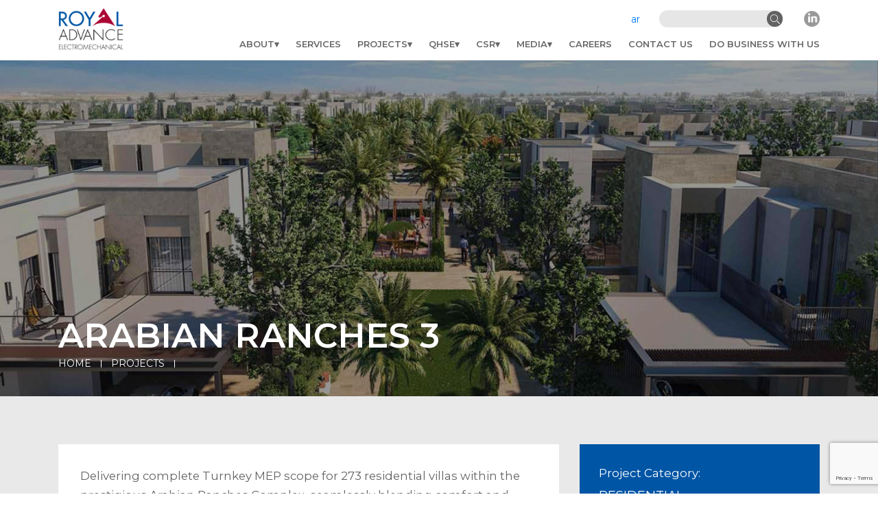

--- FILE ---
content_type: text/html; charset=UTF-8
request_url: http://royaladvance.ae/en/projects-details/arabian-ranches-3?projectCategory=residential
body_size: 55042
content:
<!doctype html>
<html class="no-js" lang="en">

<head>
    <title>Royal Advance</title>
    <meta charset="UTF-8">
    <link rel="icon" href="http://royaladvance.ae/storage/settings/March2023/HnC9Z1mzVVJp1LdjunHK.png" type="image/x-icon">
    <link href="http://royaladvance.ae/assets/css/bootstrap.css" rel="stylesheet" type="text/css">
    <link href="http://royaladvance.ae/assets/css/animate.css" rel="stylesheet" type="text/css">

    <link rel='stylesheet' href='https://cdnjs.cloudflare.com/ajax/libs/venobox/1.9.3/venobox.min.css'>

     
        <link rel="stylesheet" type="text/css" href="http://royaladvance.ae/assets/css/stylesheet.css?=v10">
        <meta name="viewport" content="width=device-width, initial-scale=1.0, maximum-scale=1.0, user-scalable=no" />
    <link rel="stylesheet" href="https://cdnjs.cloudflare.com/ajax/libs/slick-carousel/1.8.1/slick.min.css" />
    <link rel="stylesheet" href="https://use.fontawesome.com/releases/v6.5.0/css/all.css">
    <link href="https://fonts.googleapis.com/css2?family=Montserrat:wght@300;400;500;600;700;800&display=swap"
        rel="stylesheet">
        <link rel="stylesheet" type="text/css" href="http://royaladvance.ae/assets/slick/slick.css">

        <link rel="stylesheet" type="text/css" href="http://royaladvance.ae/assets/slick/slick-theme.css">
        <link href="//cdnjs.cloudflare.com/ajax/libs/toastr.js/latest/css/toastr.min.css" rel="stylesheet" />
                <meta name="google-site-verification" content="moDuXGHwPLf7NligwH1QNh76Fh5Ojggd4VHhhEHaRPM" />

</head>

<body>
    <!-- start header -->
    <!-- Header Start here -->
<header id="subsidiaries-header">
    <div class="for_mobile">
        <ul class="header_links">
            
            <li><a href="https://www.linkedin.com/company/royal-advance-mep/" target="_blank"><img
                        src="http://royaladvance.ae/assets/images/m-linkedin.png" alt=""></a></li>
        </ul>
    </div>
    <div class="container">

        <div class="header_right">

            <div class="logo">
                <a href="http://royaladvance.ae/en"><img src="http://royaladvance.ae/storage/settings/October2025/eJHelcaF1H5tTxNDuHyU.png"
                        alt=""></a>
            </div>

            <div class="mobile-logo">
                <a href="http://royaladvance.ae/en"><img src="http://royaladvance.ae/storage/settings/October2025/eJHelcaF1H5tTxNDuHyU.png"
                        alt=""></a>
            </div>
            <div class="navigation ">

                <div class="header_right d-sm-none d-md-block mt-15">



                    <div class="header_right_top">
                        
                                                    <a href="http://royaladvance.ae/ar/projects-details/arabian-ranches-3/">ar</a>
                        


                        <form method="POST" action="http://royaladvance.ae/en/search" enctype="multipart/form-data"
                            style="z-index: 50;">
                            <input type="hidden" name="_token" value="1AXenX0DJICEyO0zLzH6hOXOpCb3CxPJxUfymaRY">                            

                            <div class="search_bar">
                                <input type="text" name="info"
                                    >
                                <input type="submit" value="" name="">
                            </div>
                        </form>
                        <ul class="header_links">
                            
                            <li><a href="https://www.linkedin.com/company/royal-advance-mep/" target="_blank"><img
                                        src="http://royaladvance.ae/assets/images/m-linkedin.png" alt=""></a></li>
                            <!--<li><a href="https://wa.me/71313776" target="_blank"><img src="http://royaladvance.ae/assets/images/m-whatsup.png" alt=""></a></li>-->
                        </ul>
                    </div>
                </div>
                <div class="nav_icon">
                    <span></span>
                    <span></span>
                    <span></span>
                </div>
                <nav class="header_nav" id="header_nav">
                    <div class="subnav_close">
                        <i class="fas fa-times"></i>
                    </div>
                    <ul>

                                                    <li class="sub_menu d-none d-lg-block"><a
                                    href="http://royaladvance.ae/en/about/ra-profile">About</a>
                                <ul class="sub_menu_open">
                                                                            <li><a href="http://royaladvance.ae/en/about/ra-profile" class="text-uppercase">
                                                                                                    RA profile
                                                                                            </a></li>
                                                                            <li><a href="http://royaladvance.ae/en/about/ceo-message" class="text-uppercase">
                                                                                                    CEO message
                                                                                            </a></li>
                                                                            <li><a href="http://royaladvance.ae/en/about/shareholders" class="text-uppercase">
                                                                                                    Shareholders
                                                                                            </a></li>
                                                                            <li><a href="http://royaladvance.ae/en/about/our-people" class="text-uppercase">
                                                                                                    Our people
                                                                                            </a></li>
                                                                            <li><a href="http://royaladvance.ae/en/about/mission-and-vision" class="text-uppercase">
                                                                                                    Mission and Vision
                                                                                            </a></li>
                                                                            <li><a href="http://royaladvance.ae/en/about/awards" class="text-uppercase">
                                                                                                    Awards
                                                                                            </a></li>
                                    
                                </ul>
                            </li>
                            <li class="sub_menu d-md-block d-lg-none "><a>About</a>
                                <ul class="sub_menu_open">
                                                                            <li><a href="http://royaladvance.ae/en/about/ra-profile" class="text-uppercase">
                                                                                                    RA profile
                                                                                            </a></li>
                                                                            <li><a href="http://royaladvance.ae/en/about/ceo-message" class="text-uppercase">
                                                                                                    CEO message
                                                                                            </a></li>
                                                                            <li><a href="http://royaladvance.ae/en/about/shareholders" class="text-uppercase">
                                                                                                    Shareholders
                                                                                            </a></li>
                                                                            <li><a href="http://royaladvance.ae/en/about/our-people" class="text-uppercase">
                                                                                                    Our people
                                                                                            </a></li>
                                                                            <li><a href="http://royaladvance.ae/en/about/mission-and-vision" class="text-uppercase">
                                                                                                    Mission and Vision
                                                                                            </a></li>
                                                                            <li><a href="http://royaladvance.ae/en/about/awards" class="text-uppercase">
                                                                                                    Awards
                                                                                            </a></li>
                                    
                                </ul>
                            </li>
                        

                        

                                                    <li><a href="http://royaladvance.ae/en/services"
                                    class="text-uppercase">Services</a></li>
                        
                                                    <li class="sub_menu d-none d-lg-block "><a
                                    href="http://royaladvance.ae/en/projects">Projects</a>

                                <ul class="sub_menu_open">
                                                                            <li><a class="header_nav_li"
                                                                                            href="http://royaladvance.ae/en/projects#towers-and-high-rise-buildings" >
                                                                                                    TOWERS AND HIGH-RISE BUILDINGS
                                                                                            </a>
                                        </li>
                                                                            <li><a class="header_nav_li"
                                                                                            href="http://royaladvance.ae/en/projects#educational-and-cultural" >
                                                                                                    EDUCATIONAL AND CULTURAL
                                                                                            </a>
                                        </li>
                                                                            <li><a class="header_nav_li"
                                                                                            href="http://royaladvance.ae/en/projects#healthcare" >
                                                                                                    HEALTHCARE
                                                                                            </a>
                                        </li>
                                                                            <li><a class="header_nav_li"
                                                                                            href="http://royaladvance.ae/en/projects#hospitality" >
                                                                                                    HOSPITALITY
                                                                                            </a>
                                        </li>
                                                                            <li><a class="header_nav_li"
                                                                                            href="http://royaladvance.ae/en/projects#commercial-and-administrative" >
                                                                                                    COMMERCIAL AND ADMINISTRATIVE
                                                                                            </a>
                                        </li>
                                                                            <li><a class="header_nav_li"
                                                                                            href="http://royaladvance.ae/en/projects#industrial" >
                                                                                                    INDUSTRIAL
                                                                                            </a>
                                        </li>
                                                                            <li><a class="header_nav_li"
                                                                                            href="http://royaladvance.ae/en/projects#residential" >
                                                                                                    RESIDENTIAL
                                                                                            </a>
                                        </li>
                                                                            <li><a class="header_nav_li"
                                                                                            href="http://royaladvance.ae/en/projects#mixed-use" >
                                                                                                    MIXED-USE
                                                                                            </a>
                                        </li>
                                                                            <li><a class="header_nav_li"
                                                                                            href="http://royaladvance.ae/en/projects#sports-and-leisure" >
                                                                                                    SPORTS &amp; LEISURE
                                                                                            </a>
                                        </li>
                                                                            <li><a class="header_nav_li"
                                                                                            href="http://royaladvance.ae/en/projects#transfortation-and-infrastructure" >
                                                                                                    TRANSFORTATION &amp; INFRASTRUCTURE
                                                                                            </a>
                                        </li>
                                                                            <li><a class="header_nav_li"
                                                                                            href="http://royaladvance.ae/en/projects#airports-and-ports" >
                                                                                                    AIRPORTS AND PORTS
                                                                                            </a>
                                        </li>
                                                                            <li><a class="header_nav_li"
                                                                                            href="http://royaladvance.ae/en/projects#data-centers" >
                                                                                                    DATA CENTERS
                                                                                            </a>
                                        </li>
                                                                    </ul>
                            </li>
                        
                                                    <li class="sub_menu d-md-block d-lg-none">

                                <a>Projects</a>
                                <ul class="sub_menu_open">
                                                                            <li><a class="header_nav_li"
                                                                                        href="http://royaladvance.ae/en/projects#towers-and-high-rise-buildings" >TOWERS AND HIGH-RISE BUILDINGS</a>
                                        </li>
                                                                            <li><a class="header_nav_li"
                                                                                        href="http://royaladvance.ae/en/projects#educational-and-cultural" >EDUCATIONAL AND CULTURAL</a>
                                        </li>
                                                                            <li><a class="header_nav_li"
                                                                                        href="http://royaladvance.ae/en/projects#healthcare" >HEALTHCARE</a>
                                        </li>
                                                                            <li><a class="header_nav_li"
                                                                                        href="http://royaladvance.ae/en/projects#hospitality" >HOSPITALITY</a>
                                        </li>
                                                                            <li><a class="header_nav_li"
                                                                                        href="http://royaladvance.ae/en/projects#commercial-and-administrative" >COMMERCIAL AND ADMINISTRATIVE</a>
                                        </li>
                                                                            <li><a class="header_nav_li"
                                                                                        href="http://royaladvance.ae/en/projects#industrial" >INDUSTRIAL</a>
                                        </li>
                                                                            <li><a class="header_nav_li"
                                                                                        href="http://royaladvance.ae/en/projects#residential" >RESIDENTIAL</a>
                                        </li>
                                                                            <li><a class="header_nav_li"
                                                                                        href="http://royaladvance.ae/en/projects#mixed-use" >MIXED-USE</a>
                                        </li>
                                                                            <li><a class="header_nav_li"
                                                                                        href="http://royaladvance.ae/en/projects#sports-and-leisure" >SPORTS &amp; LEISURE</a>
                                        </li>
                                                                            <li><a class="header_nav_li"
                                                                                        href="http://royaladvance.ae/en/projects#transfortation-and-infrastructure" >TRANSFORTATION &amp; INFRASTRUCTURE</a>
                                        </li>
                                                                            <li><a class="header_nav_li"
                                                                                        href="http://royaladvance.ae/en/projects#airports-and-ports" >AIRPORTS AND PORTS</a>
                                        </li>
                                                                            <li><a class="header_nav_li"
                                                                                        href="http://royaladvance.ae/en/projects#data-centers" >DATA CENTERS</a>
                                        </li>
                                                                    </ul>

                            </li>
                        
                                                    <li class="sub_menu d-none d-lg-block"><a
                                    href="http://royaladvance.ae/en/qhse/hse-policy">QHSE</a>
                                    <ul class="sub_menu_open">
                                                                                                                <li><a href="http://royaladvance.ae/en/qhse/hse-policy">
                                                                                        HSE policy
                                        </a>
                                        </li>
                                                                                                                                                        <li><a href="http://royaladvance.ae/en/qhse/group-statement">
                                                                                        Group Statement
                                        </a>
                                        </li>
                                                                                                                                                        <li><a href="http://royaladvance.ae/en/qhse/iso-certificates">
                                                                                        ISO CERTIFICATES
                                        </a>
                                        </li>
                                                                                                                                                        <li><a href="http://royaladvance.ae/en/qhse/group-policy-statement">
                                                                                        GROUP POLICY STATEMENT
                                        </a>
                                        </li>
                                                                                                                                                                                        <li><a href="http://royaladvance.ae/en/esg-reports">ESG REPORTS</a></li>
                                </ul>
                            </li>
                            <li class="sub_menu d-md-block d-lg-none "><a>QHSE</a>
                                <ul class="sub_menu_open">
                                                                            <li><a href="http://royaladvance.ae/en/qhse/hse-policy">
                                                                                                    HSE policy
                                                                                            </a>
                                        </li>
                                                                            <li><a href="http://royaladvance.ae/en/qhse/group-statement">
                                                                                                    Group Statement
                                                                                            </a>
                                        </li>
                                                                            <li><a href="http://royaladvance.ae/en/qhse/iso-certificates">
                                                                                                    ISO CERTIFICATES
                                                                                            </a>
                                        </li>
                                                                            <li><a href="http://royaladvance.ae/en/qhse/group-policy-statement">
                                                                                                    GROUP POLICY STATEMENT
                                                                                            </a>
                                        </li>
                                                                            <li><a href="http://royaladvance.ae/en/qhse/esg-report">
                                                                                                    ESG REPORT
                                                                                            </a>
                                        </li>
                                                                    </ul>
                            </li>
                        
                                                    <li class="sub_menu d-none d-lg-block">
                                <a href="http://royaladvance.ae/en/csr/trojan-young-engineers">CSR</a>
                                <ul class="sub_menu_open">
                                                                            <li><a href="http://royaladvance.ae/en/csr/trojan-young-engineers">
                                                                                                    Trojan Young Engineers
                                                
                                            </a>
                                        </li>
                                                                            <li><a href="http://royaladvance.ae/en/csr/share-initiative">
                                                                                                    Share Initiative
                                                
                                            </a>
                                        </li>
                                                                            <li><a href="http://royaladvance.ae/en/csr/we-grow-with-zayed">
                                                                                                    We Grow With Zayed
                                                
                                            </a>
                                        </li>
                                                                            <li><a href="http://royaladvance.ae/en/csr/blood-donation">
                                                                                                    Blood Donation
                                                
                                            </a>
                                        </li>
                                                                            <li><a href="http://royaladvance.ae/en/csr/plantation">
                                                                                                    Plantation
                                                
                                            </a>
                                        </li>
                                                                            <li><a href="http://royaladvance.ae/en/csr/waste-reduction-and-recycling">
                                                                                                    Waste Reduction and Recycling
                                                
                                            </a>
                                        </li>
                                                                    </ul>
                            </li>
                            <li class="sub_menu d-md-block d-lg-none "><a>CSR</a>
                                <ul class="sub_menu_open">
                                                                            <li><a href="http://royaladvance.ae/en/csr/trojan-young-engineers">
                                                                                                    Trojan Young Engineers
                                                                                            </a>
                                        </li>
                                                                            <li><a href="http://royaladvance.ae/en/csr/share-initiative">
                                                                                                    Share Initiative
                                                                                            </a>
                                        </li>
                                                                            <li><a href="http://royaladvance.ae/en/csr/we-grow-with-zayed">
                                                                                                    We Grow With Zayed
                                                                                            </a>
                                        </li>
                                                                            <li><a href="http://royaladvance.ae/en/csr/blood-donation">
                                                                                                    Blood Donation
                                                                                            </a>
                                        </li>
                                                                            <li><a href="http://royaladvance.ae/en/csr/plantation">
                                                                                                    Plantation
                                                                                            </a>
                                        </li>
                                                                            <li><a href="http://royaladvance.ae/en/csr/waste-reduction-and-recycling">
                                                                                                    Waste Reduction and Recycling
                                                                                            </a>
                                        </li>
                                                                    </ul>
                            </li>
                                                <li class="sub_menu d-none d-lg-block">
                            <a href="http://royaladvance.ae/en/latest-news">Media</a>
                            <ul class="sub_menu_open">
                                <li><a href="http://royaladvance.ae/en/latest-news">latest news</a></li>
                                <li><a href="http://royaladvance.ae/en/newsletter">newsletters</a></li>
                                <li><a href="http://royaladvance.ae/en/publications">publications</a></li>
                                <li class="active"><a
                                        href="http://royaladvance.ae/en/downloads">downloads</a></li>
                            </ul>
                        </li>

                        <li class="sub_menu d-md-block d-lg-none ">
                            <a>Media</a>
                            <ul class="sub_menu_open">
                                <li><a href="http://royaladvance.ae/en/latest-news">latest news</a></li>
                                <li><a href="http://royaladvance.ae/en/newsletter">newsletters</a></li>
                                <li><a href="http://royaladvance.ae/en/publications">publications</a></li>
                                <li class="active"><a
                                        href="http://royaladvance.ae/en/downloads">downloads</a></li>
                            </ul>
                        </li>

                        <li>
                            <a target="_blank"
                                href="https://careers.trojanconstruction.group/">Careers</a>

                        </li>

                        <li><a href="http://royaladvance.ae/en/contact">Contact Us</a></li>
                        <li><a target="_blank"
                                href="https://procurement.trojanholding.ae/">do business with us</a>
                        </li>


                    </ul>
                </nav>


            </div>
</header>
<!-- Header end here -->
    <!-- end header -->
        <!-- Hero section -->
    <section class="inner_hero_section">
        <div class="inner_hero">
            <img class="inner_hero-image"
                 src="http://royaladvance.ae/storage/projects/November2023/zwHeLFzxUcMvBX8CPvmx.jpg"
                     />
            <div class="breadcrumb_row">
                <div class="container">
                    <h1>
                          Arabian Ranches 3 
                    </h1>
                    <ul>
                        <li><a href="http://royaladvance.ae/en">Home</a></li>
                        <li><a href="http://royaladvance.ae/en/projects">Projects</a></li>
                        <li><a href="http://royaladvance.ae/en/projects">
                            
                            

                        </a></li>
                        
                    </ul>
                </div>
            </div>
        </div>
    </section>
    <!-- Hero section -->

    <main>
        <div class="projects_detailspage">
            <div class="container">
                <div class="row">
                    <div class="col-md-8 col-sm-7">
                        <div class="projects_intro">
                               <p>Delivering complete Turnkey MEP scope for 273 residential villas within the prestigious Arabian Ranches Complex, seamlessly blending comfort and modernity in these homes.</p> 
                           
                        </div>

                        

                    </div>
                    <div class="col-md-4 col-sm-5">
                        <div class="projects_sidebar">
                            <ul>
                                <li>
                                    <p>Project Category:</p>
                                    <span>
                                                                                RESIDENTIAL
                                                                        </span>
                                </li>

                                                                    <li>
                                        <p>Location:</p>
                                        <span>
                                                Dubai, UAE 
                                        </span>
                                    </li>
                                                                                                    <li>
                                        <p>Company:</p>
                                        <span>
                                               Trojan General Contracting LLC 
                                        </span>
                                    </li>
                                                                                                    <li>
                                        <p>Client:</p>
                                        <span>
                                               Emaar PJSC 
                                        </span>
                                    </li>
                                
                                
                                                            </ul>
                        </div>
                    </div>
                </div>
            </div>
        </div>

        <div class="similar_category">
            <h3 class="similar_category_title"> projects of similar category</h3>
            <div class="container">
                <div class="similar_category_slider">
                                            <div class="similar_category_item">
                            <figure>
                                <div class="similar_img">
                                    <a
                                        href="http://royaladvance.ae/en/projects-details/bloom-marina">

                                        <img style="height: 259px;"
                                             src="http://royaladvance.ae/storage/projects/March2023/HvffPVftpklf9ohraHxV.png"
                                                                                        alt="Bloom Marina">
                                    </a>
                                </div>
                                <figcaption>
                                    <h3><a
                                            href="http://royaladvance.ae/en/projects-details/bloom-marina">
                                            
                                                                                        RESIDENTIAL
                                                                                </a>
                                    </h3>
                                    <span>
                                                                                            RESIDENTIAL
                                                    
                                    </span>
                                </figcaption>
                            </figure>
                        </div>
                                            <div class="similar_category_item">
                            <figure>
                                <div class="similar_img">
                                    <a
                                        href="http://royaladvance.ae/en/projects-details/horizon-towers">

                                        <img style="height: 259px;"
                                             src="http://royaladvance.ae/storage/projects/March2023/GG4V0ZfuqyufmvMcgqps.png"
                                                                                        alt="Horizon Towers">
                                    </a>
                                </div>
                                <figcaption>
                                    <h3><a
                                            href="http://royaladvance.ae/en/projects-details/horizon-towers">
                                            
                                                                                        RESIDENTIAL
                                                                                </a>
                                    </h3>
                                    <span>
                                                                                            RESIDENTIAL
                                                    
                                    </span>
                                </figcaption>
                            </figure>
                        </div>
                                            <div class="similar_category_item">
                            <figure>
                                <div class="similar_img">
                                    <a
                                        href="http://royaladvance.ae/en/projects-details/nations-towers">

                                        <img style="height: 259px;"
                                             src="http://royaladvance.ae/storage/projects/March2023/xxJlpL2GLH0BEqwCKtRx.png"
                                                                                        alt="Nations Towers">
                                    </a>
                                </div>
                                <figcaption>
                                    <h3><a
                                            href="http://royaladvance.ae/en/projects-details/nations-towers">
                                            
                                                                                        RESIDENTIAL
                                                                                </a>
                                    </h3>
                                    <span>
                                                                                            RESIDENTIAL
                                                    
                                    </span>
                                </figcaption>
                            </figure>
                        </div>
                                            <div class="similar_category_item">
                            <figure>
                                <div class="similar_img">
                                    <a
                                        href="http://royaladvance.ae/en/projects-details/rak-tower-al-reem">

                                        <img style="height: 259px;"
                                                                                           src="http://royaladvance.ae/assets/images/default.png"                                             alt="RAK Tower Al Reem">
                                    </a>
                                </div>
                                <figcaption>
                                    <h3><a
                                            href="http://royaladvance.ae/en/projects-details/rak-tower-al-reem">
                                            
                                                                                        RESIDENTIAL
                                                                                </a>
                                    </h3>
                                    <span>
                                                                                            RESIDENTIAL
                                                    
                                    </span>
                                </figcaption>
                            </figure>
                        </div>
                                            <div class="similar_category_item">
                            <figure>
                                <div class="similar_img">
                                    <a
                                        href="http://royaladvance.ae/en/projects-details/danat-holiday-inn">

                                        <img style="height: 259px;"
                                             src="http://royaladvance.ae/storage/projects/March2023/nXSDM8lyVz2T2X2ECMPZ.png"
                                                                                        alt="Danat Holiday Inn">
                                    </a>
                                </div>
                                <figcaption>
                                    <h3><a
                                            href="http://royaladvance.ae/en/projects-details/danat-holiday-inn">
                                            
                                                                                        RESIDENTIAL
                                                                                </a>
                                    </h3>
                                    <span>
                                                                                            RESIDENTIAL
                                                    
                                    </span>
                                </figcaption>
                            </figure>
                        </div>
                                            <div class="similar_category_item">
                            <figure>
                                <div class="similar_img">
                                    <a
                                        href="http://royaladvance.ae/en/projects-details/rove-la-mer-hotel">

                                        <img style="height: 259px;"
                                             src="http://royaladvance.ae/storage/projects/March2023/HyaXIVlJdXFfZaWCvD2x.png"
                                                                                        alt="Rove La Mer Hotel">
                                    </a>
                                </div>
                                <figcaption>
                                    <h3><a
                                            href="http://royaladvance.ae/en/projects-details/rove-la-mer-hotel">
                                            
                                                                                        RESIDENTIAL
                                                                                </a>
                                    </h3>
                                    <span>
                                                                                            RESIDENTIAL
                                                    
                                    </span>
                                </figcaption>
                            </figure>
                        </div>
                                    </div>
            </div>
        </div>

    </main>
    <!-- start footer -->
    <!-- Footer start here -->
<footer class="subsidiaries-footer">
    <div class="container">
        <div class="row justify-content-between">
            <div class="col-md-2 col-sm-12" style="padding-left:0">
                <div class="footer_logo">
                    <a href="http://royaladvance.ae/en">
                        <img src="http://royaladvance.ae/storage/settings/October2025/bUlzNfUMeIKEk7jmLMdu.png" alt="">
                    </a>
                </div>
            </div>


            <div class="col-md-10 col-sm-12">
                <div class="row">
                    <div class="col-md-6 col-sm-12">
                        <div class="row">
                            <div class="col-md-7 col-sm-6 col-6">
                                <div class="footer_nav">
                                    <p class="footer_title"><a href="http://royaladvance.ae/en/about/ra-profile">About Us</a></p>
                                    <ul class="footer_nav_link">
                                                                                    <li><a href="http://royaladvance.ae/en/about/ra-profile"> RA profile </a></li>
                                                                                    <li><a href="http://royaladvance.ae/en/about/ceo-message"> CEO message </a></li>
                                                                                    <li><a href="http://royaladvance.ae/en/about/shareholders"> Shareholders </a></li>
                                                                                    <li><a href="http://royaladvance.ae/en/about/our-people"> Our people </a></li>
                                                                                    <li><a href="http://royaladvance.ae/en/about/mission-and-vision"> Mission and Vision </a></li>
                                                                                    <li><a href="http://royaladvance.ae/en/about/awards"> Awards </a></li>
                                                                            </ul>
                                </div>
                            </div>

                            <div class="col-md-5 col-sm-6 col-6">
                                <p class="footer_title"><a href="http://royaladvance.ae/en/latest-news">Media</a> </p>
                                <ul class="footer_nav_link">

                                    <li><a href="http://royaladvance.ae/en/latest-news">latest news</a></li>
                                    <li><a href="http://royaladvance.ae/en/newsletter">newsletters</a></li>
                                    <li><a href="http://royaladvance.ae/en/publications">publications</a></li>
                                    <li><a href="http://royaladvance.ae/en/downloads">downloads</a></li>
                                    <li><a href="http://royaladvance.ae/en/site-map">Sitemap</a></li>
                                </ul>
                            </div>
                        </div>
                    </div>


                    <div class="col-md-6 col-sm-12">
                        <div class="row">
                            <div class="col-md-6 col-sm-6 col-6">
                                <p class="footer_title"><a href="http://royaladvance.ae/en/contact">Contact Us</a></p>
                                <ul class="footer_nav_link">
                                    <li >Address:  P.O Box 111059, Abu Dhabi, UAE <br>General Inquires: <br> info@royaladvance.ae <br>  Careers: career@royaladvance.ae <br>Business Inquires: bd@royaladvance.ae </li>
                                    <li>Tel:<a href="tel:+971 2 5097300" style="direction: ltr;"> +971 2 5097300</a></li>
                                    <li>Fax:<a href="tel:+971 2 5097301" style="direction: ltr;"> +971 2 5097301</a></li>
                                    <li><a href="mailto:" style="text-transform: lowercase;"></a></li>
                                </ul>
                            </div>


                            <div class="col-md-6 col-sm-6 col-6">
                                <p class="footer_title">Stay Tuned </p>
                                <ul class="stay_links">
                                    <li><a href="https://www.facebook.com/TrojanCG" target="_blank"><i class="fab fa-facebook-f"></i></a></li>
                                    <li><a href="https://www.instagram.com/trojan_cg/?igshid=YmMyMTA2M2Y%3D" target="_blank"><i class="fab fa-instagram"></i></a></li>
                                    <li><a href="https://mobile.twitter.com/trojancg" target="_blank"><i class="fab fa-x-twitter"></i></a></li>
                                    <li><a href="https://www.linkedin.com/company/royal-advance-mep/" target="_blank"><i class="fab fa-linkedin-in"></i></a></li>
                                    <li><a href="https://www.youtube.com/channel/UCs6AFnGd2fb_PzZZ_lxOlAQ" target="_blank"><i class="fab fa-youtube"></i></a></li>
                                </ul>
                            </div>
                        </div>
                    </div>
                </div>
            </div>

        </div>
    </div>
    <div class="sub_footer">
        <div class="container">
            <p>All rights reserved reserved Royal Advance 2025</p>
        </div>
    </div>
</footer>
<!-- Footer end here -->
    
    <!-- end footer -->
    <!-- javascript -->

    <script src="https://code.jquery.com/jquery-2.2.0.min.js" type="text/javascript"></script>
    <script type="text/javascript" src="https://cdn.jsdelivr.net/npm/slick-carousel@1.8.1/slick/slick.min.js"></script>
    <script src="http://royaladvance.ae/assets/js/bootstrap.min.js"></script>
    <script src='https://cdnjs.cloudflare.com/ajax/libs/wow/0.1.12/wow.min.js'></script>
    <script src="http://royaladvance.ae/assets/js/custom.js" type="text/javascript" charset="utf-8"></script>
    <script src='https://cdnjs.cloudflare.com/ajax/libs/venobox/1.9.3/venobox.min.js'></script>
    <script src="https://cdnjs.cloudflare.com/ajax/libs/toastr.js/latest/toastr.min.js"></script>
    
    <script type="text/javascript">
                    var locale ='en';
            </script>
    <script src="https://www.google.com/recaptcha/enterprise.js?render=6LdiCf8lAAAAACon14gOVOsSMAZ4MZwutoyIKAx-"></script>
    <script>
    grecaptcha.enterprise.ready(function() {
        grecaptcha.enterprise.execute('6LdiCf8lAAAAACon14gOVOsSMAZ4MZwutoyIKAx-', {action: 'login'}).then(function(token) {
           
        });
    });
    </script>
    <script>
        $(window).load(function() {
        //   $('#loading').hide();
          $('.hero_section_load').show();
          $('.inner_hero-image').show();
        //   $('#inner_hero_slider_item').show();
        });
      </script>
      <script type="text/javascript">
           </script>
        <script type="text/javascript">
        $(document).ready(function() {
            $('.venobox').venobox();
            $('.my-video-links').venobox();
            $('.my-video-gallery').venobox();
        });
    </script>
    <script>
        $(document).ready(function() {

            $('.site_color').css({
                'color': '#0055a5'
            });
            $('.intro_row h2').css({
                'color': '#0055a5'
            });
            $('.similar_category_item figcaption h3 a').css({
                'color': '#0055a5'
            });
            $('.input_row input[type="submit"]').css({
                'background': '#0055a5'
            });
            $('.similar_category_slider ul.slick-dots li.slick-active button').css({
                'background': '#0055a5'
            });
            $('.similar_category_slider ul.slick-dots li button').css({
                'border-color': '#0055a5'
            });
            $('.projects_sidebar').css({
                'background': '#0055a5'
            });
            $('.page_title').css({
                'color': '#0055a5'
            });
            // $('.filters ul li.active').css({
            //     'color': '#0055a5'
            // });
            $('.side_nav ul li.active').css({
                'border-color': '#0055a5'
            });
            $('.side_nav ul li.active a').css({
                'color': '#0055a5'
            });
            $('ul.download_btn li a').css({
                'background': '#0055a5'
            });
            $('.newsletter-content h2 a').css({
                'color': '#0055a5'
            });
            $('.inner_title').css({
                'color': '#0055a5'
            });
            $('.contact_hero').css({
                'background': '#0055a5'
            });
            // $('.news_intro h2 a').css({
            //     'color': '#0055a5'
            // });
            $('.btn').css({
                'background': '#0055a5'
            });
            $('.read_more').css({
                'color': '#0055a5'
            });

            // $('ul.stay_links li a').css({
            //     'color': '#0055a5'
            // });
            // $('.home_ourwork .tab-menu ul li a.tab-a.active-a').css({
            //     'background': '#0055a5'
            // });

        });
    </script>
        <script type="text/javascript">
            $(document).ready(function() {
                $('.venobox').venobox({
                    numeratio: true,
                    infinigall: true
                });
                $('.my-video-links').venobox();
                $('.my-video-gallery').venobox();
            });
        </script>

</body>

</html>


--- FILE ---
content_type: text/html; charset=utf-8
request_url: https://www.google.com/recaptcha/enterprise/anchor?ar=1&k=6LdiCf8lAAAAACon14gOVOsSMAZ4MZwutoyIKAx-&co=aHR0cDovL3JveWFsYWR2YW5jZS5hZTo4MA..&hl=en&v=PoyoqOPhxBO7pBk68S4YbpHZ&size=invisible&anchor-ms=20000&execute-ms=30000&cb=o1l08lwyhrts
body_size: 48595
content:
<!DOCTYPE HTML><html dir="ltr" lang="en"><head><meta http-equiv="Content-Type" content="text/html; charset=UTF-8">
<meta http-equiv="X-UA-Compatible" content="IE=edge">
<title>reCAPTCHA</title>
<style type="text/css">
/* cyrillic-ext */
@font-face {
  font-family: 'Roboto';
  font-style: normal;
  font-weight: 400;
  font-stretch: 100%;
  src: url(//fonts.gstatic.com/s/roboto/v48/KFO7CnqEu92Fr1ME7kSn66aGLdTylUAMa3GUBHMdazTgWw.woff2) format('woff2');
  unicode-range: U+0460-052F, U+1C80-1C8A, U+20B4, U+2DE0-2DFF, U+A640-A69F, U+FE2E-FE2F;
}
/* cyrillic */
@font-face {
  font-family: 'Roboto';
  font-style: normal;
  font-weight: 400;
  font-stretch: 100%;
  src: url(//fonts.gstatic.com/s/roboto/v48/KFO7CnqEu92Fr1ME7kSn66aGLdTylUAMa3iUBHMdazTgWw.woff2) format('woff2');
  unicode-range: U+0301, U+0400-045F, U+0490-0491, U+04B0-04B1, U+2116;
}
/* greek-ext */
@font-face {
  font-family: 'Roboto';
  font-style: normal;
  font-weight: 400;
  font-stretch: 100%;
  src: url(//fonts.gstatic.com/s/roboto/v48/KFO7CnqEu92Fr1ME7kSn66aGLdTylUAMa3CUBHMdazTgWw.woff2) format('woff2');
  unicode-range: U+1F00-1FFF;
}
/* greek */
@font-face {
  font-family: 'Roboto';
  font-style: normal;
  font-weight: 400;
  font-stretch: 100%;
  src: url(//fonts.gstatic.com/s/roboto/v48/KFO7CnqEu92Fr1ME7kSn66aGLdTylUAMa3-UBHMdazTgWw.woff2) format('woff2');
  unicode-range: U+0370-0377, U+037A-037F, U+0384-038A, U+038C, U+038E-03A1, U+03A3-03FF;
}
/* math */
@font-face {
  font-family: 'Roboto';
  font-style: normal;
  font-weight: 400;
  font-stretch: 100%;
  src: url(//fonts.gstatic.com/s/roboto/v48/KFO7CnqEu92Fr1ME7kSn66aGLdTylUAMawCUBHMdazTgWw.woff2) format('woff2');
  unicode-range: U+0302-0303, U+0305, U+0307-0308, U+0310, U+0312, U+0315, U+031A, U+0326-0327, U+032C, U+032F-0330, U+0332-0333, U+0338, U+033A, U+0346, U+034D, U+0391-03A1, U+03A3-03A9, U+03B1-03C9, U+03D1, U+03D5-03D6, U+03F0-03F1, U+03F4-03F5, U+2016-2017, U+2034-2038, U+203C, U+2040, U+2043, U+2047, U+2050, U+2057, U+205F, U+2070-2071, U+2074-208E, U+2090-209C, U+20D0-20DC, U+20E1, U+20E5-20EF, U+2100-2112, U+2114-2115, U+2117-2121, U+2123-214F, U+2190, U+2192, U+2194-21AE, U+21B0-21E5, U+21F1-21F2, U+21F4-2211, U+2213-2214, U+2216-22FF, U+2308-230B, U+2310, U+2319, U+231C-2321, U+2336-237A, U+237C, U+2395, U+239B-23B7, U+23D0, U+23DC-23E1, U+2474-2475, U+25AF, U+25B3, U+25B7, U+25BD, U+25C1, U+25CA, U+25CC, U+25FB, U+266D-266F, U+27C0-27FF, U+2900-2AFF, U+2B0E-2B11, U+2B30-2B4C, U+2BFE, U+3030, U+FF5B, U+FF5D, U+1D400-1D7FF, U+1EE00-1EEFF;
}
/* symbols */
@font-face {
  font-family: 'Roboto';
  font-style: normal;
  font-weight: 400;
  font-stretch: 100%;
  src: url(//fonts.gstatic.com/s/roboto/v48/KFO7CnqEu92Fr1ME7kSn66aGLdTylUAMaxKUBHMdazTgWw.woff2) format('woff2');
  unicode-range: U+0001-000C, U+000E-001F, U+007F-009F, U+20DD-20E0, U+20E2-20E4, U+2150-218F, U+2190, U+2192, U+2194-2199, U+21AF, U+21E6-21F0, U+21F3, U+2218-2219, U+2299, U+22C4-22C6, U+2300-243F, U+2440-244A, U+2460-24FF, U+25A0-27BF, U+2800-28FF, U+2921-2922, U+2981, U+29BF, U+29EB, U+2B00-2BFF, U+4DC0-4DFF, U+FFF9-FFFB, U+10140-1018E, U+10190-1019C, U+101A0, U+101D0-101FD, U+102E0-102FB, U+10E60-10E7E, U+1D2C0-1D2D3, U+1D2E0-1D37F, U+1F000-1F0FF, U+1F100-1F1AD, U+1F1E6-1F1FF, U+1F30D-1F30F, U+1F315, U+1F31C, U+1F31E, U+1F320-1F32C, U+1F336, U+1F378, U+1F37D, U+1F382, U+1F393-1F39F, U+1F3A7-1F3A8, U+1F3AC-1F3AF, U+1F3C2, U+1F3C4-1F3C6, U+1F3CA-1F3CE, U+1F3D4-1F3E0, U+1F3ED, U+1F3F1-1F3F3, U+1F3F5-1F3F7, U+1F408, U+1F415, U+1F41F, U+1F426, U+1F43F, U+1F441-1F442, U+1F444, U+1F446-1F449, U+1F44C-1F44E, U+1F453, U+1F46A, U+1F47D, U+1F4A3, U+1F4B0, U+1F4B3, U+1F4B9, U+1F4BB, U+1F4BF, U+1F4C8-1F4CB, U+1F4D6, U+1F4DA, U+1F4DF, U+1F4E3-1F4E6, U+1F4EA-1F4ED, U+1F4F7, U+1F4F9-1F4FB, U+1F4FD-1F4FE, U+1F503, U+1F507-1F50B, U+1F50D, U+1F512-1F513, U+1F53E-1F54A, U+1F54F-1F5FA, U+1F610, U+1F650-1F67F, U+1F687, U+1F68D, U+1F691, U+1F694, U+1F698, U+1F6AD, U+1F6B2, U+1F6B9-1F6BA, U+1F6BC, U+1F6C6-1F6CF, U+1F6D3-1F6D7, U+1F6E0-1F6EA, U+1F6F0-1F6F3, U+1F6F7-1F6FC, U+1F700-1F7FF, U+1F800-1F80B, U+1F810-1F847, U+1F850-1F859, U+1F860-1F887, U+1F890-1F8AD, U+1F8B0-1F8BB, U+1F8C0-1F8C1, U+1F900-1F90B, U+1F93B, U+1F946, U+1F984, U+1F996, U+1F9E9, U+1FA00-1FA6F, U+1FA70-1FA7C, U+1FA80-1FA89, U+1FA8F-1FAC6, U+1FACE-1FADC, U+1FADF-1FAE9, U+1FAF0-1FAF8, U+1FB00-1FBFF;
}
/* vietnamese */
@font-face {
  font-family: 'Roboto';
  font-style: normal;
  font-weight: 400;
  font-stretch: 100%;
  src: url(//fonts.gstatic.com/s/roboto/v48/KFO7CnqEu92Fr1ME7kSn66aGLdTylUAMa3OUBHMdazTgWw.woff2) format('woff2');
  unicode-range: U+0102-0103, U+0110-0111, U+0128-0129, U+0168-0169, U+01A0-01A1, U+01AF-01B0, U+0300-0301, U+0303-0304, U+0308-0309, U+0323, U+0329, U+1EA0-1EF9, U+20AB;
}
/* latin-ext */
@font-face {
  font-family: 'Roboto';
  font-style: normal;
  font-weight: 400;
  font-stretch: 100%;
  src: url(//fonts.gstatic.com/s/roboto/v48/KFO7CnqEu92Fr1ME7kSn66aGLdTylUAMa3KUBHMdazTgWw.woff2) format('woff2');
  unicode-range: U+0100-02BA, U+02BD-02C5, U+02C7-02CC, U+02CE-02D7, U+02DD-02FF, U+0304, U+0308, U+0329, U+1D00-1DBF, U+1E00-1E9F, U+1EF2-1EFF, U+2020, U+20A0-20AB, U+20AD-20C0, U+2113, U+2C60-2C7F, U+A720-A7FF;
}
/* latin */
@font-face {
  font-family: 'Roboto';
  font-style: normal;
  font-weight: 400;
  font-stretch: 100%;
  src: url(//fonts.gstatic.com/s/roboto/v48/KFO7CnqEu92Fr1ME7kSn66aGLdTylUAMa3yUBHMdazQ.woff2) format('woff2');
  unicode-range: U+0000-00FF, U+0131, U+0152-0153, U+02BB-02BC, U+02C6, U+02DA, U+02DC, U+0304, U+0308, U+0329, U+2000-206F, U+20AC, U+2122, U+2191, U+2193, U+2212, U+2215, U+FEFF, U+FFFD;
}
/* cyrillic-ext */
@font-face {
  font-family: 'Roboto';
  font-style: normal;
  font-weight: 500;
  font-stretch: 100%;
  src: url(//fonts.gstatic.com/s/roboto/v48/KFO7CnqEu92Fr1ME7kSn66aGLdTylUAMa3GUBHMdazTgWw.woff2) format('woff2');
  unicode-range: U+0460-052F, U+1C80-1C8A, U+20B4, U+2DE0-2DFF, U+A640-A69F, U+FE2E-FE2F;
}
/* cyrillic */
@font-face {
  font-family: 'Roboto';
  font-style: normal;
  font-weight: 500;
  font-stretch: 100%;
  src: url(//fonts.gstatic.com/s/roboto/v48/KFO7CnqEu92Fr1ME7kSn66aGLdTylUAMa3iUBHMdazTgWw.woff2) format('woff2');
  unicode-range: U+0301, U+0400-045F, U+0490-0491, U+04B0-04B1, U+2116;
}
/* greek-ext */
@font-face {
  font-family: 'Roboto';
  font-style: normal;
  font-weight: 500;
  font-stretch: 100%;
  src: url(//fonts.gstatic.com/s/roboto/v48/KFO7CnqEu92Fr1ME7kSn66aGLdTylUAMa3CUBHMdazTgWw.woff2) format('woff2');
  unicode-range: U+1F00-1FFF;
}
/* greek */
@font-face {
  font-family: 'Roboto';
  font-style: normal;
  font-weight: 500;
  font-stretch: 100%;
  src: url(//fonts.gstatic.com/s/roboto/v48/KFO7CnqEu92Fr1ME7kSn66aGLdTylUAMa3-UBHMdazTgWw.woff2) format('woff2');
  unicode-range: U+0370-0377, U+037A-037F, U+0384-038A, U+038C, U+038E-03A1, U+03A3-03FF;
}
/* math */
@font-face {
  font-family: 'Roboto';
  font-style: normal;
  font-weight: 500;
  font-stretch: 100%;
  src: url(//fonts.gstatic.com/s/roboto/v48/KFO7CnqEu92Fr1ME7kSn66aGLdTylUAMawCUBHMdazTgWw.woff2) format('woff2');
  unicode-range: U+0302-0303, U+0305, U+0307-0308, U+0310, U+0312, U+0315, U+031A, U+0326-0327, U+032C, U+032F-0330, U+0332-0333, U+0338, U+033A, U+0346, U+034D, U+0391-03A1, U+03A3-03A9, U+03B1-03C9, U+03D1, U+03D5-03D6, U+03F0-03F1, U+03F4-03F5, U+2016-2017, U+2034-2038, U+203C, U+2040, U+2043, U+2047, U+2050, U+2057, U+205F, U+2070-2071, U+2074-208E, U+2090-209C, U+20D0-20DC, U+20E1, U+20E5-20EF, U+2100-2112, U+2114-2115, U+2117-2121, U+2123-214F, U+2190, U+2192, U+2194-21AE, U+21B0-21E5, U+21F1-21F2, U+21F4-2211, U+2213-2214, U+2216-22FF, U+2308-230B, U+2310, U+2319, U+231C-2321, U+2336-237A, U+237C, U+2395, U+239B-23B7, U+23D0, U+23DC-23E1, U+2474-2475, U+25AF, U+25B3, U+25B7, U+25BD, U+25C1, U+25CA, U+25CC, U+25FB, U+266D-266F, U+27C0-27FF, U+2900-2AFF, U+2B0E-2B11, U+2B30-2B4C, U+2BFE, U+3030, U+FF5B, U+FF5D, U+1D400-1D7FF, U+1EE00-1EEFF;
}
/* symbols */
@font-face {
  font-family: 'Roboto';
  font-style: normal;
  font-weight: 500;
  font-stretch: 100%;
  src: url(//fonts.gstatic.com/s/roboto/v48/KFO7CnqEu92Fr1ME7kSn66aGLdTylUAMaxKUBHMdazTgWw.woff2) format('woff2');
  unicode-range: U+0001-000C, U+000E-001F, U+007F-009F, U+20DD-20E0, U+20E2-20E4, U+2150-218F, U+2190, U+2192, U+2194-2199, U+21AF, U+21E6-21F0, U+21F3, U+2218-2219, U+2299, U+22C4-22C6, U+2300-243F, U+2440-244A, U+2460-24FF, U+25A0-27BF, U+2800-28FF, U+2921-2922, U+2981, U+29BF, U+29EB, U+2B00-2BFF, U+4DC0-4DFF, U+FFF9-FFFB, U+10140-1018E, U+10190-1019C, U+101A0, U+101D0-101FD, U+102E0-102FB, U+10E60-10E7E, U+1D2C0-1D2D3, U+1D2E0-1D37F, U+1F000-1F0FF, U+1F100-1F1AD, U+1F1E6-1F1FF, U+1F30D-1F30F, U+1F315, U+1F31C, U+1F31E, U+1F320-1F32C, U+1F336, U+1F378, U+1F37D, U+1F382, U+1F393-1F39F, U+1F3A7-1F3A8, U+1F3AC-1F3AF, U+1F3C2, U+1F3C4-1F3C6, U+1F3CA-1F3CE, U+1F3D4-1F3E0, U+1F3ED, U+1F3F1-1F3F3, U+1F3F5-1F3F7, U+1F408, U+1F415, U+1F41F, U+1F426, U+1F43F, U+1F441-1F442, U+1F444, U+1F446-1F449, U+1F44C-1F44E, U+1F453, U+1F46A, U+1F47D, U+1F4A3, U+1F4B0, U+1F4B3, U+1F4B9, U+1F4BB, U+1F4BF, U+1F4C8-1F4CB, U+1F4D6, U+1F4DA, U+1F4DF, U+1F4E3-1F4E6, U+1F4EA-1F4ED, U+1F4F7, U+1F4F9-1F4FB, U+1F4FD-1F4FE, U+1F503, U+1F507-1F50B, U+1F50D, U+1F512-1F513, U+1F53E-1F54A, U+1F54F-1F5FA, U+1F610, U+1F650-1F67F, U+1F687, U+1F68D, U+1F691, U+1F694, U+1F698, U+1F6AD, U+1F6B2, U+1F6B9-1F6BA, U+1F6BC, U+1F6C6-1F6CF, U+1F6D3-1F6D7, U+1F6E0-1F6EA, U+1F6F0-1F6F3, U+1F6F7-1F6FC, U+1F700-1F7FF, U+1F800-1F80B, U+1F810-1F847, U+1F850-1F859, U+1F860-1F887, U+1F890-1F8AD, U+1F8B0-1F8BB, U+1F8C0-1F8C1, U+1F900-1F90B, U+1F93B, U+1F946, U+1F984, U+1F996, U+1F9E9, U+1FA00-1FA6F, U+1FA70-1FA7C, U+1FA80-1FA89, U+1FA8F-1FAC6, U+1FACE-1FADC, U+1FADF-1FAE9, U+1FAF0-1FAF8, U+1FB00-1FBFF;
}
/* vietnamese */
@font-face {
  font-family: 'Roboto';
  font-style: normal;
  font-weight: 500;
  font-stretch: 100%;
  src: url(//fonts.gstatic.com/s/roboto/v48/KFO7CnqEu92Fr1ME7kSn66aGLdTylUAMa3OUBHMdazTgWw.woff2) format('woff2');
  unicode-range: U+0102-0103, U+0110-0111, U+0128-0129, U+0168-0169, U+01A0-01A1, U+01AF-01B0, U+0300-0301, U+0303-0304, U+0308-0309, U+0323, U+0329, U+1EA0-1EF9, U+20AB;
}
/* latin-ext */
@font-face {
  font-family: 'Roboto';
  font-style: normal;
  font-weight: 500;
  font-stretch: 100%;
  src: url(//fonts.gstatic.com/s/roboto/v48/KFO7CnqEu92Fr1ME7kSn66aGLdTylUAMa3KUBHMdazTgWw.woff2) format('woff2');
  unicode-range: U+0100-02BA, U+02BD-02C5, U+02C7-02CC, U+02CE-02D7, U+02DD-02FF, U+0304, U+0308, U+0329, U+1D00-1DBF, U+1E00-1E9F, U+1EF2-1EFF, U+2020, U+20A0-20AB, U+20AD-20C0, U+2113, U+2C60-2C7F, U+A720-A7FF;
}
/* latin */
@font-face {
  font-family: 'Roboto';
  font-style: normal;
  font-weight: 500;
  font-stretch: 100%;
  src: url(//fonts.gstatic.com/s/roboto/v48/KFO7CnqEu92Fr1ME7kSn66aGLdTylUAMa3yUBHMdazQ.woff2) format('woff2');
  unicode-range: U+0000-00FF, U+0131, U+0152-0153, U+02BB-02BC, U+02C6, U+02DA, U+02DC, U+0304, U+0308, U+0329, U+2000-206F, U+20AC, U+2122, U+2191, U+2193, U+2212, U+2215, U+FEFF, U+FFFD;
}
/* cyrillic-ext */
@font-face {
  font-family: 'Roboto';
  font-style: normal;
  font-weight: 900;
  font-stretch: 100%;
  src: url(//fonts.gstatic.com/s/roboto/v48/KFO7CnqEu92Fr1ME7kSn66aGLdTylUAMa3GUBHMdazTgWw.woff2) format('woff2');
  unicode-range: U+0460-052F, U+1C80-1C8A, U+20B4, U+2DE0-2DFF, U+A640-A69F, U+FE2E-FE2F;
}
/* cyrillic */
@font-face {
  font-family: 'Roboto';
  font-style: normal;
  font-weight: 900;
  font-stretch: 100%;
  src: url(//fonts.gstatic.com/s/roboto/v48/KFO7CnqEu92Fr1ME7kSn66aGLdTylUAMa3iUBHMdazTgWw.woff2) format('woff2');
  unicode-range: U+0301, U+0400-045F, U+0490-0491, U+04B0-04B1, U+2116;
}
/* greek-ext */
@font-face {
  font-family: 'Roboto';
  font-style: normal;
  font-weight: 900;
  font-stretch: 100%;
  src: url(//fonts.gstatic.com/s/roboto/v48/KFO7CnqEu92Fr1ME7kSn66aGLdTylUAMa3CUBHMdazTgWw.woff2) format('woff2');
  unicode-range: U+1F00-1FFF;
}
/* greek */
@font-face {
  font-family: 'Roboto';
  font-style: normal;
  font-weight: 900;
  font-stretch: 100%;
  src: url(//fonts.gstatic.com/s/roboto/v48/KFO7CnqEu92Fr1ME7kSn66aGLdTylUAMa3-UBHMdazTgWw.woff2) format('woff2');
  unicode-range: U+0370-0377, U+037A-037F, U+0384-038A, U+038C, U+038E-03A1, U+03A3-03FF;
}
/* math */
@font-face {
  font-family: 'Roboto';
  font-style: normal;
  font-weight: 900;
  font-stretch: 100%;
  src: url(//fonts.gstatic.com/s/roboto/v48/KFO7CnqEu92Fr1ME7kSn66aGLdTylUAMawCUBHMdazTgWw.woff2) format('woff2');
  unicode-range: U+0302-0303, U+0305, U+0307-0308, U+0310, U+0312, U+0315, U+031A, U+0326-0327, U+032C, U+032F-0330, U+0332-0333, U+0338, U+033A, U+0346, U+034D, U+0391-03A1, U+03A3-03A9, U+03B1-03C9, U+03D1, U+03D5-03D6, U+03F0-03F1, U+03F4-03F5, U+2016-2017, U+2034-2038, U+203C, U+2040, U+2043, U+2047, U+2050, U+2057, U+205F, U+2070-2071, U+2074-208E, U+2090-209C, U+20D0-20DC, U+20E1, U+20E5-20EF, U+2100-2112, U+2114-2115, U+2117-2121, U+2123-214F, U+2190, U+2192, U+2194-21AE, U+21B0-21E5, U+21F1-21F2, U+21F4-2211, U+2213-2214, U+2216-22FF, U+2308-230B, U+2310, U+2319, U+231C-2321, U+2336-237A, U+237C, U+2395, U+239B-23B7, U+23D0, U+23DC-23E1, U+2474-2475, U+25AF, U+25B3, U+25B7, U+25BD, U+25C1, U+25CA, U+25CC, U+25FB, U+266D-266F, U+27C0-27FF, U+2900-2AFF, U+2B0E-2B11, U+2B30-2B4C, U+2BFE, U+3030, U+FF5B, U+FF5D, U+1D400-1D7FF, U+1EE00-1EEFF;
}
/* symbols */
@font-face {
  font-family: 'Roboto';
  font-style: normal;
  font-weight: 900;
  font-stretch: 100%;
  src: url(//fonts.gstatic.com/s/roboto/v48/KFO7CnqEu92Fr1ME7kSn66aGLdTylUAMaxKUBHMdazTgWw.woff2) format('woff2');
  unicode-range: U+0001-000C, U+000E-001F, U+007F-009F, U+20DD-20E0, U+20E2-20E4, U+2150-218F, U+2190, U+2192, U+2194-2199, U+21AF, U+21E6-21F0, U+21F3, U+2218-2219, U+2299, U+22C4-22C6, U+2300-243F, U+2440-244A, U+2460-24FF, U+25A0-27BF, U+2800-28FF, U+2921-2922, U+2981, U+29BF, U+29EB, U+2B00-2BFF, U+4DC0-4DFF, U+FFF9-FFFB, U+10140-1018E, U+10190-1019C, U+101A0, U+101D0-101FD, U+102E0-102FB, U+10E60-10E7E, U+1D2C0-1D2D3, U+1D2E0-1D37F, U+1F000-1F0FF, U+1F100-1F1AD, U+1F1E6-1F1FF, U+1F30D-1F30F, U+1F315, U+1F31C, U+1F31E, U+1F320-1F32C, U+1F336, U+1F378, U+1F37D, U+1F382, U+1F393-1F39F, U+1F3A7-1F3A8, U+1F3AC-1F3AF, U+1F3C2, U+1F3C4-1F3C6, U+1F3CA-1F3CE, U+1F3D4-1F3E0, U+1F3ED, U+1F3F1-1F3F3, U+1F3F5-1F3F7, U+1F408, U+1F415, U+1F41F, U+1F426, U+1F43F, U+1F441-1F442, U+1F444, U+1F446-1F449, U+1F44C-1F44E, U+1F453, U+1F46A, U+1F47D, U+1F4A3, U+1F4B0, U+1F4B3, U+1F4B9, U+1F4BB, U+1F4BF, U+1F4C8-1F4CB, U+1F4D6, U+1F4DA, U+1F4DF, U+1F4E3-1F4E6, U+1F4EA-1F4ED, U+1F4F7, U+1F4F9-1F4FB, U+1F4FD-1F4FE, U+1F503, U+1F507-1F50B, U+1F50D, U+1F512-1F513, U+1F53E-1F54A, U+1F54F-1F5FA, U+1F610, U+1F650-1F67F, U+1F687, U+1F68D, U+1F691, U+1F694, U+1F698, U+1F6AD, U+1F6B2, U+1F6B9-1F6BA, U+1F6BC, U+1F6C6-1F6CF, U+1F6D3-1F6D7, U+1F6E0-1F6EA, U+1F6F0-1F6F3, U+1F6F7-1F6FC, U+1F700-1F7FF, U+1F800-1F80B, U+1F810-1F847, U+1F850-1F859, U+1F860-1F887, U+1F890-1F8AD, U+1F8B0-1F8BB, U+1F8C0-1F8C1, U+1F900-1F90B, U+1F93B, U+1F946, U+1F984, U+1F996, U+1F9E9, U+1FA00-1FA6F, U+1FA70-1FA7C, U+1FA80-1FA89, U+1FA8F-1FAC6, U+1FACE-1FADC, U+1FADF-1FAE9, U+1FAF0-1FAF8, U+1FB00-1FBFF;
}
/* vietnamese */
@font-face {
  font-family: 'Roboto';
  font-style: normal;
  font-weight: 900;
  font-stretch: 100%;
  src: url(//fonts.gstatic.com/s/roboto/v48/KFO7CnqEu92Fr1ME7kSn66aGLdTylUAMa3OUBHMdazTgWw.woff2) format('woff2');
  unicode-range: U+0102-0103, U+0110-0111, U+0128-0129, U+0168-0169, U+01A0-01A1, U+01AF-01B0, U+0300-0301, U+0303-0304, U+0308-0309, U+0323, U+0329, U+1EA0-1EF9, U+20AB;
}
/* latin-ext */
@font-face {
  font-family: 'Roboto';
  font-style: normal;
  font-weight: 900;
  font-stretch: 100%;
  src: url(//fonts.gstatic.com/s/roboto/v48/KFO7CnqEu92Fr1ME7kSn66aGLdTylUAMa3KUBHMdazTgWw.woff2) format('woff2');
  unicode-range: U+0100-02BA, U+02BD-02C5, U+02C7-02CC, U+02CE-02D7, U+02DD-02FF, U+0304, U+0308, U+0329, U+1D00-1DBF, U+1E00-1E9F, U+1EF2-1EFF, U+2020, U+20A0-20AB, U+20AD-20C0, U+2113, U+2C60-2C7F, U+A720-A7FF;
}
/* latin */
@font-face {
  font-family: 'Roboto';
  font-style: normal;
  font-weight: 900;
  font-stretch: 100%;
  src: url(//fonts.gstatic.com/s/roboto/v48/KFO7CnqEu92Fr1ME7kSn66aGLdTylUAMa3yUBHMdazQ.woff2) format('woff2');
  unicode-range: U+0000-00FF, U+0131, U+0152-0153, U+02BB-02BC, U+02C6, U+02DA, U+02DC, U+0304, U+0308, U+0329, U+2000-206F, U+20AC, U+2122, U+2191, U+2193, U+2212, U+2215, U+FEFF, U+FFFD;
}

</style>
<link rel="stylesheet" type="text/css" href="https://www.gstatic.com/recaptcha/releases/PoyoqOPhxBO7pBk68S4YbpHZ/styles__ltr.css">
<script nonce="z4mcw6j-MCn0xuySM2qsxA" type="text/javascript">window['__recaptcha_api'] = 'https://www.google.com/recaptcha/enterprise/';</script>
<script type="text/javascript" src="https://www.gstatic.com/recaptcha/releases/PoyoqOPhxBO7pBk68S4YbpHZ/recaptcha__en.js" nonce="z4mcw6j-MCn0xuySM2qsxA">
      
    </script></head>
<body><div id="rc-anchor-alert" class="rc-anchor-alert"></div>
<input type="hidden" id="recaptcha-token" value="[base64]">
<script type="text/javascript" nonce="z4mcw6j-MCn0xuySM2qsxA">
      recaptcha.anchor.Main.init("[\x22ainput\x22,[\x22bgdata\x22,\x22\x22,\[base64]/[base64]/[base64]/[base64]/[base64]/UltsKytdPUU6KEU8MjA0OD9SW2wrK109RT4+NnwxOTI6KChFJjY0NTEyKT09NTUyOTYmJk0rMTxjLmxlbmd0aCYmKGMuY2hhckNvZGVBdChNKzEpJjY0NTEyKT09NTYzMjA/[base64]/[base64]/[base64]/[base64]/[base64]/[base64]/[base64]\x22,\[base64]\\u003d\\u003d\x22,\[base64]/ClAMewq44Q8OIw68YwqwQPMOUWcKUw7bDoMKWYsK2wrABw4/Du8K9MiczL8K5JijCj8O8wqRlw55FwqQkwq7DrsOaUcKXw5DChsKbwq0xSGTDkcKNw6zCu8KMFBNWw7DDocKcB0HCrMODwpbDvcOpw6bCuMOuw40fw7/ClcKCXsOQf8OSEDfDiV3CrMKlXiHCpsOywpPDo8OVP1MTF2oew7t7woBVw4JrwqpLBGvCmnDDnh/[base64]/DtsOtwrwSXwLDhhw+IcOwSsO7w78TwrrCjMObK8ORw7PDgWbDsSfColbCtHbDrsKSBHHDkwpnBGrChsOnwp3Dl8Klwq/CkcO3wprDkCBXeCxxwovDrxljc2oSB1spUsOqwobClREBwqXDnz1QwrBHRMKxNMOrwqXCi8OpRgnDrsKXEVI+wpfDicOHZTMFw49LWcOqwp3Dk8OTwqc7w5trw5/Cl8KoGsO0K1MILcOkwrIJwrDCucKpdsOXwrfDkWzDtsK7bsKyUcK0w4lhw4XDhRFAw5LDnsOEw73DklHCpcOddsK6J29UMw0vZxNvw6Foc8KFIMO2w4DCmMORw7PDqxzDlMKuAk/CikLCtsOgwqR0GzEKwr10w7pSw43CscOxw4DDu8KZccOIE3U5w5gQwrZ2wo4Nw7/DjMOxbRzCisKdfmnCvAzDswrDp8OfwqLCsMOmQcKyR8Ohw68pP8OGIcKAw4MQRGbDo17Dn8Ojw53DjHICN8KYw6wGQ1s5XzMQw6HCq1jCg1gwPmXDk0LCj8KIw7HDhcOGw7jCm3hlwojDikHDocOdw6TDvnV0w59YIsO1w7LCl0kVwo/DtMKKw6pjwofDrlHDpk3DuFLCisOfwo/DrA7DlMKEWMOQWCvDi8OeXcK5M2FIZsKef8OVw5rDr8KNa8KMwpTDn8K7UcOjw41lw4LDqsKSw7NoLErCkMO2w65OWMOMQEzDqcO3PQPDtyYDTMOZJ0zDthY7KcOdDcONRcKVc1UhUTYQw4/[base64]/DsWV4ZsO7b8K9HsKAw43Dr8OpGcK+JMKGw4nCpX7Cq1PDoB7CmcK0wo/[base64]/DjR4nwpDDmC1Rw45cwq3Ck37Dni91NkXDp8KgaCTClnEpw5rChg/CrcKDDcKlaCgiw5PDl0/CvGwAwrjCr8KKK8ONEcO+wr7DoMOoJnZNKx/CkMOnBTPDkMKeCsKdY8KUVAbCqV5nwoTDjS/CgnrDvxkZw6PDq8KxworDiGx9bMO6w5oLAwwlwoV/[base64]/CgyoJw53DjcKPwqxjbADCmggGFMKXw4LCqjzCuGHCm8KGaMKfwqsRAcO2MnFWwr5qAMOeCTVPwpvDhEAfVU1ew7TDgEwZwowkwrwoelsVCsKLw6d/w61iTMKxw7YPOMKfLMOjMhjDjMKGZQFmwqPCnsO/WDsCFRDDl8OjwrBPDiknw7YAwrXDuMKNXsOSw4Vsw6fDp1fDscKpwrTDusOvcsOvZsORw7rDh8KtVsKzSsKSworDjWPCu03CsxFwHynDtsKCwo7DkDDDrcO2woxZw5jChEwGw6nDsQg4eMK0THzDq27DlzzDshrCv8K/wrMCH8KpX8OKOMKHFsOhwo3CrcKFw7JJwotgw4RKDVPDvEjChcKQRcOYw5RVw4zDqVbDvcOBA3YsB8OLMMKXImzCs8OxLjsdL8Ogwp9eChbDqX9ywq0mX8KbPE8Jw4/Dp1/Dl8OjwrhmC8O0worCk28uw65cVsKjQh3CmV3DkHQjUCzCiMOzw5bDlGQiZlAbIsKFwpA2wrFkw5fDtGk5BR7CjhHDqcKRX3HCtMOjwqF0w6cPwpA7wqJCRcKQNGxTV8OHwqvCsDctw6/Ds8K0wppkc8KbCMKYw4FLwoHCswzDm8KCw6LCgcOCwrNww5HDpcKRSgRcw7vDkMKfw64eesO+YhcVw6UnTGDClMOXwpReUsOGfyZTw7LCsHJ4W3ZYHcO1wpDDrltMw4EQesKVAsOhwo/Dn23Cii3CvMODDcOwZhvCksKYwpjCukEgwrZzw5JCDcKowqJjdhvCvRU7EBgRV8KdwpHDtgV2DXIpwobCk8KJa8OswojDhH/Dtx/Dt8OvwoxaGj0dw6U1ScKvMsOdwo3Ctlg1TMK1wpNPM8K4wq7DuE3CtX3Cn0ElSMOow5EWwr9FwrBZSlvCkMKxZyM0GsKeVz4RwqEJN3fCj8Krwro6YcOWwpIbwojDncKqw6wrw7/CkRLCoMOZwpZ0w4TDtMKSwrJMw6IpRsKIYsKfMgMIwqXDmcOfwqfDj0jDkkM0w5bDuDofb8ODXWITw50Sw4JYEwnDgXJbw7VEwrrCi8KXwrvCl1xABsKYw73CiMKpDsOBE8O1w5sXwrvCgsKUZsONe8OKacKbeyHCtRYXw53Dv8Ksw5rDqzTCmcOdw4BhFC/Di3J0w5FkZ0TCjAfDpMO4BGNzUcKQDsK8wpPDuR9Hwq/ChSbDnV/DjcOGwotxaXPDrsOpdT5Rw7cxwq4Tw63Cg8KgVBxmwr/[base64]/CusOSNsKZJ8O4BUo/[base64]/wog8N8OebU1RwpTCrsKJC8O0wqbCiysBB8OsckECMcKbUjDDjMK3R3XDssKtwpJBZMK5w4vDucOrEVoJbRXDrHsfa8KXQh7CqsOxw6DCg8OWCcO3wpo2SsOPSMKiVnJLIz7Dr1dtw4gEwqfDo8ODIsO0a8Oqf3IuXh/CtwoAwq/Cu0PDszxPdWYxw51/VsKVw7dxZR7ClcOmbcKNTcOgMMOQTFNqPwjDo0fCusO2dsKfJMOWw4bCswvDjMOXcykwLGLChMK/V1EIaUxCKsKJw4zDnQ7CkjTDvR44w5Yzw6DDiz7CiyxzScO2w7fDqULDsMKFbDjCni1ow6jDgMOewpBKwro0BcOcwonDi8OoHWJTSzTCmyAbwrAGwoYfNcOLw47DpcOww5oAwr0AGztfZ3vCksKTARDDnMO/fcKCVCvCr8KUw5DDrcO+bcOMwpMmQAhRwonCusOAU3HCnsO/w4bCp8KqwpwaHcKnSmZyCWx6VcOAXsOTR8KLRCTChRTDvMOEw4FeRyrDicO7w73DgRRnTcO7wqdYw4Fxw5M6w6TCinNXHjPDuhbCtMOlXsO/woRWwrLDjcOcwqnDucOAIH1WRFHCjXYhwpXDuQ0OO8K/McOww6vDv8Odw6nDhMKDwp8fZMOzwp7Co8KTQMKRw5oGMsKfw77CrsKKcMK2DQLCrQ3ClcKzw6p4J3B1IsK4w6TCl8KhwpVCw7xaw5krwql6woZKw45WCMKjMFklwrDChcODwonCqMK6YxsQwpDCmcOSwqdxXz/Ch8O1wrElbcKydxwOKsKrDB1Cwp5WGMOyMwxTRMKCwpxDBcK2WDHConQYw7pmwp/DksOaw6/[base64]/CoMOQw4/Cpn9hFgvCv8Kww4hiVMKNw41nwqzDsSLDsD8hw6hGw7MOwoTDgg4hw7ACEcKeXSBFVy3Du8OlZhrCq8O+wr12w5JYw5vCkMOTw54eWMOOw6EqQxLDkMKaw6INwpx+LMOWwosENMKEwp/Cm1PDtW3CrcOiwp5efVcLw6dgbMKHZ2YLwpgRC8Ozw5bComRGDsKBXsKEQcKkGsOsCS/DlVLDssKsecK4E3lww7hfOSXCs8OxwpAjccKfMcKhwo3DuQDCqwjDkQxGLsK4KcKOwp/DjkDCmThNVCLDqDIow75Rw5U8w63Dv37DnsKeJwDDscKKwo9FHsKxworDl2bCucKWw6UEw4hEVcKQf8OvJMK8YsKVJ8O+cVPCjUjCjcOIw4TDqTjCmCo8w4QCKlzDtMOyw6PDvsOhZBXDjBzDpMKGw73DmG1LWcKpwo95w7LDgwXDqMKHw7oNwrE/KFfDnRR/YRfDosKiQsOiC8ORwrvCtwB1ScOwwqF0wrrCm0BkZcO7wpthw5HDs8KkwqhawqUyYBRTw453KwjCu8O8wosXwrXCuRgEwqdAVilSA03Dv14+wpjDncKpNcObKsOmDwLCgsKYwrTDpcO/w54fwrZVEH/Csj7Di0lawrLDlWY9GGTDr35SUR8Qw7XDksK/wrN0w57Ck8O3PMOQAsKOM8KIIhNFwoTDhhjCox/DvFvDsEDCpsK2GMOndEoWO2FMLMOaw69Nw6JdRMKBwoPDmGI/KQ0Qw5vCtyAJdhPCljd/[base64]/Cr0vCpcKbwpjCqTI9cEExw4/Do8KyGGMlwqJDLgp/[base64]/woLDjBnCggZJw7HDpFxKFRU7UmcewpRtK2oeVG3DncOIw6DDlG3DjWPDkW/[base64]/CoMKvNsOvw5XDsMKtw6jDnsKIwq3Dhm9AfFwjOsOpcw7DjDfCjHkuRVIZb8ODw4XDvMKSUcKew5Y5KsKhOMKww6M0woQEP8KXw4tUw53CqUIKAiASwp3DrnnDvcO0ZivCpMKdw6Ivwo/Cr1zDmxY1wpErLsKxw6c5wpdmc3fDlMKywq4wwrTCqXrCt2wiCEbDnsOJMRgCwpw+wrNWczjCkQPDrsK/w5gOw4/CnWozw6MJwpJjNSTCo8KEwrhdwqUdwotRw4hQw5N5wq4FbQIjw5/CqRrCqMK1wpjDrnknHcKyw5/[base64]/DuRBeIVPCl2LCosOfSENhw6HDssOqwqQ2woXDnVvCq3PCilXDuGIJI1bCicKuw7pOKsKCEA9Xw7c2w74wwqLDvwQzHMKHw6XDucKtwrzDiMOjIsK+G8OJAMOcTcK8BMODw7nCjsOtIMK6TW0vwr/Cs8KxPsKPRsO+XCPDq0jCp8OcwpjCksOIEgl/w5TDnMOnw7hnw5vCj8ONworDqcK9f1vDqEPDt3TDoUTDsMKfbHDCj0UBZsOyw7w7C8ONb8O7w588w43DkHzDmlwbw7LCgcOWw6kRWMK6GxodOcOmQ0PCsh7DusOYLANdYsKfbCcaw6djUmvDsX07HFHCj8OEwooEaz/DvkzCvX/CvRsiw6lUw5/ChMKDwoPCl8KKw5HDolPCu8K9Xn7ChcOpfsKywo0aSMOXRsKiwpYfw4J0chHDpFPCl3QrMsOQAlzCo0/[base64]/RsK5RU7DjnfCu1wdwrMrFsOVAsO4w6HCjTbDg1dGTMO2wqt+ccObw6HDnMK8wp1jJ00gworCiMOmPhZqZhPCk1ArW8OfbcKgeFtNw4jDli/DmMKge8OFSsKZCMKKaMK8CsOjwqF5w5Z6LDDDhR1dGEvDlCfDghAQwqkSMClLeScfKSvCs8KKdMO9L8Kzw6XCrg3CiyPCr8OEwrbDoVxEw5LCjcOHw7YAKMKiSMOvw7HCnG/CrRLDsG4IQsKJXU3CozJuAcKUw5Uqw69EScKPfxQcw5vCgx1JOAYBw7vDqMKfAx/CjMOJworDs8Onw5A7J0h4w5bCjMKmw5h4D8Kpw7rDpcK0OMK8w67CncOnwrHClGUGNsKmwqZBwqVLFsK5w5rCn8KiFXHCgcO3aH7ChsKLO23CtcOhwqfDsSvDvgDDs8OCw5hkwrzCrcOobTrDihLCnyHDscOzwrvDuy/[base64]/CpRXDjRl1w7/DhmfCqk7CnmNxw7g3woDDuH59BEvDvE3DhsKcw59hw41rPsKSw6DDgGfCr8OTwoVJw7fDrMOlw6vCrSvDscK2w7Q7SsO3MT7CjcOJw5tfQnt/w6wLV8OtwqLChnjCr8O4w57ClwrCmMKmc17DjWPCphfCmT9AHcKvSMKfYcKyUsK1w4REacK3aWE+woUWH8OEw4DCjjUzGyVddlwgw6DDv8K9w6IcXcOFHS0/XRt4fMK/[base64]/w4JyWMKxXMKnBEDDq8OBKsKXGw4ZX8O3wooUw4dHE8OafD4VwrTClWACXcKyMHfDl1XCpMKhw7fCinVhYMKaA8KBIQ/DmcOgGArCnMOHekTCgcKZR0zDhMKkCgTDvE3CgizCnznDq3PDogMnwp/CmMOBU8Oiw7J5w5I+wr3CmMKEByVYLy15wqTDisKdw44dwojCu0DCqBwqGkPChcKBVQHDhcKPIGDDmMKeTG/Cj2nDv8KMDX7DikPDj8Ogwo9wfMKLDnsjw5F1wrnCu8K1w4JEDS82w5/DhMOdJcOXwqXCisOTwqFVw68dESsaKRHDjcKMTUrDucOZwpbCqmzCjznChsKSfsOcw5NEw7bCmTJEYh42w7DDtxLDicKqw7nCrlM3wq1fw517a8OKwqLDscObB8KRwrhSw5Ylw7UhSUd6NxHCtmrDmFTDi8O4GMKhKwMmw5BFHcODcAtbw4/Cp8K4RGrDrcKnP3hZasKjU8OUFm/[base64]/[base64]/w6w+w57ChMOfwqfDmBXDksKIw63DoMKJw5cIOcKhbXzCjMKvWsOwHsO6w5jCoQRpw5FUwpp3ScKUEBnCkcKUw7rDokDDpMORwpvCjcOUSgwBw5PCo8KzwpzDgHp9w4R4a8OMw4o0OcKEwphPw6VSQXxKXW/DkTlSf1tUw7hZwr/DocOxwoDDmAlJw4tOwqQLI18yw5HDv8O3W8KOesKwdcKlUWAEwq9Zw5DDhELDoifCvU4hKcKEwqtOCcOcwpl7wqDDm0TDg2Mbwr7DgMKxw5DClcOPD8OOwr/DtcK+wrdBRMK3bhVZw4PCjMKWw6/Cn3MBXDc8B8OtJnnCrsKoQjnDisKrw6/Du8K3w6PCrMODa8Odw7bDuMO9VsK0RcK+wrsPFXTCvm1TT8O8w6HDicOuWsOEVcKnw5MVJnjCiQrDtwhEJS1xTSR3YHAKwqgSw7YJwqHDlMKEF8KRw7DDnVZ2WV0+WMKbWSXDrcKxw4zDncKkM1/[base64]/CqH/CisOQwo3CuX9OwrDCtUDCsRnCnMOTYgfDt2lGwrPCnTI8w6fDmMKIw4fDoBvCjcO6w6xQwrXDq1bCh8K7DQ8Nw6XDiCvCp8O3JsORRcOJagvCn3EybcKQUcK2JDrDpcKdw61WOSTCr30pRMKBwrHDhcKZQcK4OsOhE8K/w5fCvWfDkjnDkcKLdMKIwqJ5wrHDnz0iUXjDoRTCtVpIcnczwoHDmHLCksOmMxfCsMKnWMK3ecKOSjzCrMKKwrvCpsKoLDDCpFPDtGUUw4/[base64]/DjMKew6QxWcORUsOTw55wf8KYw71swq7Cn8O7woHDr8KUw4rCiGXDkH7CsQHDv8KldsOTKsO/V8ODwrzDtcOyA1jCgHhvwpoEwpwEw5vCh8K/wolawqfCiVsObWYJw6w2w7TDni7ClGVnwpDCkAd4K2fDnFd+wrfCux7DusOxXUN7B8Onw4XCocKnw6AjEsKcw7TCuzLCpSnDhgc/w7RPblIow6pqwq4Pw4onScKDSSXCkMOGAR/Ck2bDrRvCo8KYdBtuw7HDhcOJRxrCgcKCR8Kgwq8Xc8Oqw443R3kjWAwKwq7Ct8O0IsKRw4XDj8OwWcOlw7RWD8OUFELCj0rDnE/Dn8K7wrzChzoawqRjLcOHbMKUMMKiQ8OBd2vCnMO1wqYZcQjDvS8/w7jCnhsgw79dQVF2w5wVw4hYw7LClsKhcsKKU20Bw7hkS8KUwr7Dg8K8Y1zCjj4Yw4I9wpzDucOjQmLDrcOTcELDtcKZwpPCtMOFw5TCoMKaTsOsDljDncK9K8Klw4oaWATDi8OAwpYkdsKbwqzDtz85b8OOe8KGwr/CgMKJMyPCq8OwMsKUw63DjCzCsxnDl8O+EQRcwovDrsOLIglOw5plwoMMPMOjwqZjHMKPwrnDrRXCiyw+AMOAw4PCtDtVw4/CgyNDw6Nbw6s+w44IN1DDsz3ChWLDscOSecOrP8K4w4fDkcKJwpUzwoXDgcKXFcOLw6R8w5xcYx45BRwRwrHCjcObAi3Cu8KkXMKgBcKgWH/DqcKwwqXCtF1pLgvDtsK4Z8KIwrUaShLDu2R4w4LCpG3CoCLDg8OUEMKTEWLDlGDCohPDu8KcwpXCicOpw53DiAE7w5HDqMOfE8KZw6ppesKlasKqw6IbXcKiwqZmJ8Kdw73CjD8nJB/CisK2bigNw698w7TCvMKSMcK/woNfw73CscOeP3oHEsKeBMO8wrbCgVzCosOWw5PCv8OyMsOhwozDh8KUGxfCo8O+JcOWwogfI0IGXMO/w6J8AcOewoDCuCLDq8KDWU7DuiLDu8OWIcKMw7zDhMKKw6UYw60rw50uw7olwpjDgllkw5rDqMO8Pk5/w4hswoNLw6k3wpdeHsKkw6fDpyJRGcKMf8Oow6/Dl8KbFSbCj3fCp8OrNsKASFjClcOGw4/DkMKDSGDDuBwkwoQewpDCumVOw48pAQLCiMKkWcKKw5nCkhQLwo4bCQLDlADClgUjFsOedkPDoSHDrhTDssK5WcO7U1rDv8KXDAIPKcKrX3bDt8K1QMOvMMOTwq9eNSHClcObXcO/TsOGw7fCqsKMwrzCqV7CgXJGD8OXRD7Ds8KAw7dXwojCq8KEw7rCoR4pwptDw7/CqxnDnAcORDFkCsO4w77Du8OFWcKRSMO+ZsOqTBsDbyA3XMKqwodaHwTDt8KIw7vCoWthwrTCtUcQAsKaaxTChsK2w6PDtsOMbSFSTMKGa17DqgUlw6PDgsOQN8KJwo/DpFrCpk/DqjbDl13ChcOsw7/CpsK7woYxwrDDrG/DosKQGy0qw5U7wonDusOKwqPCjMOcwo86wqDDs8KvdGnCs3rCk3Z2DcO1ecObB0IiMxPDtXI4w7wDwrfDtk5QwoQyw5R/XhvDq8Kjwq/ChcOLCcOAE8OTbH3CtU/[base64]/[base64]/DsMO6w7LCkyF4w5gvw4HClcOAwp3ClmgRVDPDj0TDi8KrIcKEEiBvA1sbXMKwwq1VwoPCq1FTw4dZwrRSNlZdw58zPSfCsmLDlzR5wrURw5jChsK/YcKlSVlHw7zCq8KXBQIiw7s8w5QtJGfDm8OfwoYxGsOXw5rDvQBgasOcwpTDmhZKwpxmVsOkGnHDkVfCncKcwoVFw5fCmsO5wpbCmcKFL0PDrMKYw6scCMOWwpDDu3gIwrUuGSYjwrpYw7/Dr8OPSgplw61Ew5rCnsKRNcKPwo9Zw4U+W8OJw7kLwrPDtzVyDRltwqwZw5jDicK3wrDCkTd1wqhsw4/DqFbDhcOMwp0FVMOAEzrCjjEJdi3DmcOYOMOyw6dKdFPCoS4+V8ODw77CgsKEwqvCqsKGwrjCg8OyKSLCjcKMbMKfwqfCiR5KUcOew5/DgcK6wqTCoF7CgsOqEHVmZsOeDMKZXiZ1X8OjKhrCtcKOJDE3w4UpfU1ywqHChsOTw4DDr8OadxFGwqAhwrAgw4bDsz8rwpIuwr3CuMKRasKlw4vClnrChsK0GT8be8KVw7PCvXkWSwrDtl/[base64]/DgcK2wqHCnmcow6hCw7fDqcKSA0QzwpLDrcKww5zChxrCqcObIkhPwqF8Vjc+w6/DuTstw41Zw4oFcsKrUVYRw7J6BMOGw6grccKkw47DkcOrw5cSwoHCkcKUTMKew7LCpsOXE8OMEcKYw4IFw4TDgTt1SFLCjkpQAgrDmsOCwovDksOdw53DgcO1woTCr0lWw7rDhsOUw57DkSAcIcOJIi0HXjXCnDHDg0fCnMKsV8O/OSYQE8Oiw6ZtS8KqD8OGwqsMOcKwwoHDt8KNw78kA1IZZm4KwpLDlRFAH8ObZRfDrMKbZXjDqnLCgcOAw7www6HDvsOlwrYgZMKKw74lwpvCu2rCsMOQwroSI8OjRgHDosOPe15pwr8RGl7DgMKVwqvDt8KWwoRfUcK2MngJw79Vw6lZwoPDsD81d8ORwo/DisOlw4TDhsKMwq3Dm1wZwrrCj8KCw4RSEMOmwrhzw4LCsXPChcOiw5HCsz01wqxYwqPCmVTDqMKpwqh+S8OFwr7Du8K/fg3ClFtvwpDCuHN/Q8Obwog+fEfDlsK1RH/CqMOedcKWMcOqLMKsAVLChsOjw4bCs8K3w4fCqQhow7I2w7l+w4IMFMOzw6QhDm/[base64]/ecKKLcOyw617N2gGQcK0wrTCmjTDnhM6woNNw5/CpsKcwql/REfCpVZyw5QPwqjDs8K+PVkxwrbCunIbHSEFw5HDn8OST8OvwpXDpcOEwpDDu8K/woY9woZLGTdgV8OSwq/DpFoJwprCt8KSQcOCwpnDtsKewpXCscOvwrnDtMOywq3ClBfDkWvCvsKSwppZV8Ozwpt2FXnDlVQINgnDicO4U8KQFcOGw7zDkzseeMKrcmfDqMKpUMOUwodxw4dewpR8IsKpwrpSe8OpUipvwp1sw6fDmxHDr1wWAWLClGnDkxNUwqw/wonCh2Qyw4nDh8OiwoUeEUDDjEDDgcONL1fDusOwwo4THcOMwrrDqDsww4kCw6LChcO6w7wfwphhGArCsT4jwpB2wrzDjcOzPE/CvmozPk/CiMOtwrkIwqTCr1nDhMK0w4PCjcK4elcxwpAfw5oeDMOIY8Kcw7bCp8OLwpvCuMO5w5wmTR/CrHV3cHVLw6diP8KEw7pRw7FTwqTDocOuTsOkAy7Cul/[base64]/DryDDqcOjwqPCrn46DMKLJcOSGmvDsSd/YsKTV8KOwo3DgGM2ZS/DkcKAw7jDrMKGwrs6JC3DhQ3CpH8POFd8wp1JGMO9wrbDusK5woPChcO0w7DCnMKAH8KSw4YVKsKiAhYuSkfCgsOyw74nwpokwpcuJcOEwonDihNowpgqaVdNwqpTwp9iBsKbQMKEw5rCh8Otw6JUwp7CrsO5wrPDvcOVbh/DhC/DgAkFUD5ZLmfCo8KSZ8KnfcKfKcK8McOhV8O1KMOwwo3DuQAtbcK6bGAdw5XCmQTCl8OBwr/CoznCuy8pw44Vw5DCuV1fwrrDp8K/wpXDkzzDhHDDjGHCqENHwqzCmkI3HcKVdQvDksOCIsKMw5DCmxQbBsKHOBrDuGzCl1Vlw4c1w77DsiPDnG7CrF/CnFQiSsKxc8OYJ8OEdSHCksKsw6oew5DDj8Ozw4vDosO2wr7CqsOQwpzDpsOZw4cVU3B0bXLCpcKIMWVuwrATw6Epw4LCvhDCpMO6A33CtFLCkFPCl2VpQwPDrSZLXDAcwpkFw7oZay/[base64]/[base64]/w4gnw7zDgSJbJcKwwrgrw5c/[base64]/CqcO+eAQkLcKWwr/DpMKCLsOKwqrDjBQmw4Qmw5Vkwr7DqlHDs8OATsO2esKkLsOIK8O7SMOjw5PClC7DocKLwp/Dp0LDr2nDvijCpQrDpcKSwpJxGsO5P8KcIcKjw7V7w6ZIwq0Kw5s1w4Mgwp4oJCRbE8K0wo8Nwo7CgxdtFz4Ow7zChVwIw4MAw7c+wpbClMOMw7XCsS9Tw4QXF8KiPcO/bMOybsK9aUzCjAxkcQBPwobCt8OZfMOECifDjcKmbcO8w7QxwrfDtGvCpcKjwrrDqSPChsKIwpTDqnLDrnnClsOQw5bDq8KdHMO5ScKOw5ZUZ8K3wqUOwrbDsMKAfcOnwr3DoXNbwqPDqSYtw4ZEwqXChkpzwo/DtsO2w6NaLsKwdsO/QxLChg5KCzoqAsOHI8K8w7BZJ2TDpynCvlXDncOkwrzDsCQIwpnDuWvCtjvCn8KlDcOLLMKuwqrDlcOHV8KOw6jCu8KJCcKew4Nnwr0rAMKlOMKhB8OwwogASUPCmMONwq7CtVkJNh3CvsO5asKDwqV3MsKkw4PDtcK7wpjCrsOawqTCth7ChMKEWcKEBcKDWsO/woopFcOQwoEFw6oKw5BNWS/DvsKSQsKaJwjDhcOIw5bCrUkVwoB8KyAawr3ChhLDosKowoovwoV+SXPCqcKrPsOAXAh3MsKWw4bDjUTDngjDrMKbXcK/[base64]/CkHfDq8Kpw4F2wo/CgcKVw6HDksKJw7kOwp3CtUpKw5/DnsKvw5DCmMKpwrrDn3xQwqNVw4TDl8OAwqjDlkHDjcOFw7ZENxscG0DCtkpDYDXDkRrDkxIBKMKUwofDkDHClGFvY8Ksw4ZlU8KwDCrDr8OZwr1NP8OTFQ3Cr8OYwqDDjMOUw5DDjzDCmnU2WQFtw5LCq8OgGMK3R1cZB8K/w7Vzw6bCoMKMwp7DhMK+w5rDg8K1UwTCmlg9w6oWw7jDocObaAvCnzJvw7AZw53DjcOkw7zCmlEfwqPCllENwr9xTXTDncKuw7/CrcOwCH1jDG4dwqDCnMK7MGbDhwkMw5nCpmAfwqzDh8O6e2LCmkDCpCbCnDDCscKLQMKKw6UfBcK/[base64]/[base64]/[base64]/[base64]/[base64]/[base64]/CgMOcw7nDrEUaVsK+E8K9QmsuwqLCuMOPK8KYO8K6Z0BBw6jCjj10BDYMw6vCkTjDisOzw5XChCjDpcKRKzrDvcKRGsK7w7LCkw1IHMKlJcO5JcKMGMOkwqXCrnvCqcOTTHczw6dlO8OQSC4/[base64]/CpScRc13CmGlnw4gdJsKrUsKewrvDrn/[base64]/CqMKjYsKVw7FHbsOhw7Ukw7DCp8KPIMOVw7ULw7V/Q8OwdgrCj8OywohXw5LCtMKnw5XDksO1HRPDm8KHOUnDpVHCsU7ClcKgw7VzOsOuUWAbKwh/AWQbw6bCknYuw63DrXvDicO4w5sdw5fCrnMfPCfDvUkkU2fCmTITw7o+BXfCncO9wrXCsQtYw7Juw4fDmMKZwqbCsn7Cq8ORwpICwrLDuMOgZ8KfCRgPw4U6PsK9esKmeSBFQ8Kxwp/[base64]/w6nCsCjCgiXDhhXCj0ZFwr8gVsOuwqpkLmQdHzNfw61IwoAkwoLDjGBBasK+UsK0YMOjw77Cn1hnDsOuwofCk8K8w4bCt8K7w4nCqW9cw4AnFBjDisKNw4YcVsOtG0c2wq4/e8KlwqLCmHxKwofDuEjCg8KHw5E9TBHDvsKUwo8BaWvDv8OLAsOBbsOuw5oww6p5CxXDm8O5CsOrOsKsEGPDtl8Yw67CrcO8O1PCsnjCoghHwqXCsB5CF8K/[base64]/CmMOnG8KVw717IMKmw5dFW8Opw7FZUVYfw5Bvwo3CgcKxw6rDu8KGRxwwVsKxwqPCokfCisObRcKKwpzDhsORw4jChxfDkMOxwpJ5A8OWO3EXGcOGEUDDsnEEUsK5H8OywrEhEcO6woLCrDN1PEUnw5wqwonDv8O8wr3CjcOlZi1JYMKOw5Nhwq/[base64]/[base64]/KcOXwpLDoMOTWn3DpE/DjMKzScKQwohCwrXDpsK4w4vDvsKyNVzCucO9Ay/[base64]/[base64]/Du8OzwpHDmsOZQMKNw7vDgcOJwrfDrxhaMQ7CqcKnYcOUwo1SSnxPw59mJWjDrsOrw5jDmMOuN3rDmhLDqmnCvsOIwoYdUgHDqsOTw5RzwobDjFwEKcK+w4kyCgDDi1JYw6zCpsOBAMORQ8OEw4FCVsK1w7TCtMOyw4J2McKzw4rChy5ebsK/wqbCrErCksKsfV1KJMOsBsKuwohsKsKiw5kmG3pmw6wAwoYlw7LCpgbDs8KfaHc7w5cGw7IPwrYYw6dDM8KPSsKkFsOmwo8/woscwrbDuz1zwoxyw7zCuArCqgMvTz5xw5xtEMKPwqXCtMO5wqDDncK5w6o/[base64]/DvsOXHcOVwrrDs8K1PMKvGsKyw7BTEG4ew7/ClETClcO0TVfDs1vCj24/w67DtDRnDMKuwr7Cjz7Cmj5lw70Rwo3DjW3ClxzDl3rDkcKLLsOZw4FTNMOUKU7CvsOyw57DtWoqH8OVw5XDm2rDjXsbBsOEaivDnsOKeSbDsm/Do8KUKsK5w7ZREAvCjRbCnC9Lw4DDmkTDmMOMwqwSDxF/Ql9NKRwGPcOkw4x4RmnDk8Ouw7TDiMOPw7XCjGXDp8KKwrHDosOBw5Y1YWvDsUQHw5DDssONDcOhw5nDmhTChHs5wocJwpRES8O+w43Cs8KjSDlJHjzDnxxQwrXDsMKEwqNiLVfDiFEEw75MWsO9wrTCgnRaw4dUXcKIwrwHwoVudTtBw4wxLQIdLy7CkMONw7wVw4/CjHA5BcOgScKXwqRXIiHCnCQsw7olX8OHwoxXSn/Dq8KCwqwGEy0QwrHCugsxL2Bawrh0VcO6TcO8PCFrfMOjeiTDoC/DvCAAPVN5b8O3wqHCrUlewrsEPkF3wpN9chzCqinCtMKTN1tBNcO+G8Ouw54kw7fCgMOzX1B0wp/Cm3hvw54wJsOrKyIQVlUiX8KYwpjDgMO1wovDicK5w69Dw4dHQgDCp8K4NG3DjBJvwpI4aMKlwo/DjMKgwpjDisKvwpMkwqZcw6/[base64]/wosESxczwoDDu0AhEcKkV8K3dMO2w7sreD7Ci2Z4AEF3w7vClsO0w5xHTcK3AglFPio/Y8KfeFEvJMOcR8OpMCIFHMKzw6LDssKpwrbClcK4NjPDlMO+w4fCvBYHwqlqwp7Cl0bDr3rDhMK1wpbCugFcADcBw4hkChXCuFLCuWhnelllC8K8bcKlwpbCmTk5MSLCtsKqw4fDnRXDu8KFwp/CqBRew6tme8OOKTdTbMKbUcO8w7nCgRTClU4rCzbCn8KNCmcEX3lgwpLDjcKLNsKTw70owpBWE3dGI8KdQsK2wrHDpcKHbMOQwpQ5wq/DuXbDlMO1w5DDkH8pw6MHw4jDsMK8J04CBcOODsKFdsKbwrtnw7AzC3bDg1ECbsK2w4UfwqLDrm/CiQbDrAbCnsOWwpLCnMOQQg4rW8KSw67DiMOHwovCo8KuAErCjAbDocOvJcKmwpsnw6LClsO7wqIDw50IIm4Sw53Dj8KNKMOuw4kbwr/DsUDDlA3CksK9wrLDpcOaUcOBwrRwwr7DqMO2w5VRw4LDlgLDjkvDqk4zwoLCuEbCiiVUB8KlYMORw75fw4DDu8O9TsKmA0xzd8OCw4nDtsO5w6PDmsKuw5LDgcOGIMKaVxXCl1XCj8OdwpDCusOnw7rDlMKREcOUw5IvAF1/[base64]/Do8KyHcKBFcOSR8ONw6rCsULDpcKdw5hWw4FowozCkSXCux0HFcOrw7/CnsKIwpJKXcOCwrvDp8OUOkjDtBfDjnjDhF4laW/Do8O/wo1zAHzDgxFXO0c4wqNZw7PCkTpeQcOGwr9XVMKyOzgAw5sER8KXw4Uiw6xKIkZlSMK2wpdieGjDmMKXJsKww58OK8OiwocOXy7Dr3rCjl3DnjTDhU9iwrw0TcOxwqAhwoYNRELDlcO/[base64]/w7TCh8Oow41gDwfDgUFIw54BB8OYwp1FdcOGYht8wqYUwoBew77DmHfDpCfDgBrDkHIbGSIoKsOlW0zCtcOdwohEdsObU8OEw7TCkkTCq8KFX8Opw45Owro4RVQlw5drw7Y1I8O3OcOgXkk4wojDmsOFw5PCscOBLcKrw73DvsOHbsKPLnXCpQHDmB/CoFLDnMOjwqbDhsO0w4HCjGZuYSx6WMKZwrHCog8Lw5Z+bQPCpyDDqcKhw7DDkzbDuQfCscKYw7rCgcKZw5XDm3g9VcO9WcOqAjjDi1nDoUTDjMKCZCjCsUVjw7lIw4LCgMOsFk9ww7kww7fCtjrDhU/DnEzCu8OuUSTDsEp0Phgaw5BDw4zCmMOifgoGw705bnN+VFY3MSLDocKpw6rDnQvCtERKLzRcwqrDtzXDhwLCh8KxJljDqcO1eBrCuMOGBw0FSxRnAFJIY0zCux1Swqlcw7AzTcOkAMKBw5LDtwlCKsOSGmTCtsKiw5fCmMOww5DDosO2w5XCqznDvcK/aMKGwqlNw4PCjm3DmFfDql4Gw5JYQcOgInbDqcKHw51mVsKOCUTCjS8Zw7bDq8OBbcKwwoJzJ8O3wrtHTcO2w64nAMKEM8O9PzVtwpXDuQ3Dr8OMKMOzwrnCrMOCwqpAw6/CkjHCpMOAw4vCmljDl8OswoM5w53CmS5Hwr91PmHDrsOHwpXChDQeXcOPXMKPBkF+cWzCi8OGwr/Cv8KJwpptwqPDo8KOdjI+wp3Ct0fCvsOdwpZ9LcO6wrnDr8KFNibDusK5S37CrwA6wrvDjDoZw4x0w4l2w4ktw4rDj8OpHsKyw6pZMBA/RcOdw7FRwqkyYzUSEjzClHfCq2x0wp3DvDJySSM/w45Zw6/DnMO+DcK+w7/CuMKSP8KmasOswokRw6HCmxNbwoUAwpVpD8OSw4XCkMOjRn7Co8OSwp9mB8O4wp7CqsKQEMOAwrJ4NgHCkkh7wovCrRjDvcOEFMO8aRBdw6nCqDMdwpY8QMKmPBDDsMO8w61+wqjDtsKDCcOfw61FbMK6JMO/w6FPw4Z3w4/ClMOMwqsLw7vCr8Khwo/DjcKTGsOww4lXTkhHZcKkRnLDumHCtxDDucKVU2sCwqpQw6QLw4DCqytOw6PCo8OiwoctB8O/wp/Dkx1vwrBiSF/CpHUDw5BqHQEQfwPDvj1rBkRFw6Viw4dvw5fCoMOTw7fDnGbDoDtbwrPCo2hqcxrChcO4QQA9w5lBWADClsO6wo/DvkfDsMKawopew7fDtsOAPMK0w6Ruw6/Dp8OXTsKXKsKFw6PCnTXClsOUUcKCw752w4IlSMOEwoADwpcPw4LDgArCpGTDli58TsKyV8KiDsK2w7A3bUAkAcKOUgTCtwBgJMKHwplhBgAZw67Dsj3CscK2HMOwwpfCsSjDlcOkw5/DiT8Lw5LDkWjDiMOIwq1pbsOLacOJw7bCuztMCcKKwr4LLMKCw692wq9ae3AnwqjCoMOwwpEPDsO0w6bCkndcAcOOwrYnO8K/wpoRLMKkwpnCkk3CtMOJUsO7AnPDkzQ2w5zCuXHDmUQ3w5tWFT9gU2cNw6JDPQRyw5XCngVsJ8KFScK5BVxKaRfCtsOpw6JVw4LDpnw1w7zCrjRTS8KmRMKtMXLCl2zDpMOqEMKLwq3DgMOLAcKoF8K6CQcGw6VZw6XCuihcKsOOwogvw5/[base64]/DgF4zTmHDhsOVUDDDlcOywrE2w5Ryf8O5dy5GYcO7OHN5w4lewpYow4TDi8Omw4EdJyIFwo1iasOgwqfCsFs/bEtGw5I/KTDCusOQwq9BwrcmwoPDjsOtw6F1wpIew4fDtMKZwqLCsk/DkcO4K3BNXURVw5MDwqF4YsKQw6zDqnFfHU3DmMKYwr5uwrIrScK5w6t0Iy7CkxpRw50Vwo3CgAXDhD0rw6HCsHLCkR3DucOQw4R+ORsEw7xiM8O+ScKJw7DCqmTClj/CqBzDiMOfw4bDmcKsWMOjVcOww7tmwqUYFmF0XsOYHcO7wpIXdXJEKFgNT8KHE21ffQ3DtcKNwq5kwr4AF1PDjMOde8OTLMK0wrnDicKBMHc1w6LCly5uwr9qIcKgTsKDwq/[base64]/DmcKWw63CoVJPb8KtfsK8QGpMW8OXwo0QwqU1aVnDv8OKSB9YCMKwwrDCnQNgw7Q2O34zXXPCs2PCiMKAw4jDscOsGQjDkcO3w5/DhMKzETpEMHTCqsOFaWnCqwUfwqFWw6xAHHzDucOcw4Z0MkVcK8K3w7NWCMKIw6R5bWliXQ3DlUUPWMOqwrJpwpfCqWLCqsO/woN+dMKKSlROCX0MwqTDmsORdMKtw4/DkWJNEWbCni0mwrNsw73CpXlaFDhUwpnCjA8He1QXJMORJMOBw7IVw5LDtCnDnnsWw57CmmgDw5vDmwpeM8KKwrlyw7jCnsOrw4rCjsORPcOWw7jCjGJFw4MLwo1+JMOcEcK4wqVuV8O0woQgwrdBRsOCw40hGDLCjsOhwpEmw4UzTMKjEsOZwpfCl8OFaTggay3Cpl/ClDDDq8OgU8OdwovDrMOsEgdcOFXClVkAASEjAsK8woxrwpE9fX0FZsOMwoUjYMO8wpQpecOqw5gUw6jCjCLCnQteCsO/wrHCvMK5w4jDqMOiw67DtMKRw6fCgsOew6pYw5VhIMO1ccKIw6xxw6TDti0MMx4LKMKiUQF3eMKVPCPDqzB8WEg0wrrCr8O/w6LCnsK4a8KsXsOGf2Jkw7JjwqzCqVAgfcKqX1zDilbCrMKvJUTCpcKKasO7bxphEMOzIcKVGn/Dm35nwpVuwqkNeMK/w5DCj8OZw5/CgsODw5Jawr1Cw6fDnkLCucOVw4XClD/[base64]/Cngh5wqnDglRsPBjDmsKxZz1LUQgAwpFxw6MpV8KAbcKmK3sIBBHDm8KIdkobwr4Pw7dAQsOOTHdpwojDoQx4w6PCpl5nw6zCmsOJW1BHSVRBLiEww5/DiMO8w6djw7bDsWXDj8K+HMK+LV/Du8OEZsKMwr7CvALCi8OIQ8OrVUvCuGPDmcOuG3DCqgfDocOMTcOpKVAPWVlKe0bCgMKSw50DwqpgDTZkw6LDncKPw4XDt8Ksw7/DkC4FCcOCIEPDvFNCwpDCk8OsEcOIwpvDjFPCksKxwpElFMKzwrrCssO/[base64]/[base64]/e3Bew5jCrsOeLlDCsGovU8OkMcKZE8K1UcO8wotVw6XCrz5OPWfDgkrCqHnCglVTVsK/w4R5DMOfNRwLwpfDv8KkN0B4fsOaJcKgwrrCpjvDlQksOnZywp3CnHvDlm/DjXYpBhtWw7DCulLDtMOjw5A0w7FmX30rw4k8HT9fMMOJw7EPw4scw6ZQwofDo8K1w5HDlxbCugHDkcKJdm9gR1jChMORw7zCrV7DonBZWHLCjMO9ZcOywrF5RMK7wqjDi8KcNMOoZsOJwq11w4ROwqMYwqbCuEvCkGQPTcKPw65nw7ITMk9/woRmwonDs8K4w4vDsxFjM8Kgw5bDqjJnwpDCoMOve8OeEWDChTDCjxbCoMKPDWPDkMOQK8OZw6hcDgc6eVTDqcKbRDPDsUo4JC0DDnrClELCpcKEDcO7OsKtVWrDvSvCiCbDrVccwpAjQcO7WcOUwq/ClmwXS0bDu8KuNjB+w6hswpQ5w7U4Hy8gwq0HPlXCpC/CqkJUw4bCusKBwppiw4LDrMOlV2sVVcObWMOhwqViY8OJw7ZhWl4Uw6LCgywQYMO2ZMK6H8OJwoVRdcK2w48\\u003d\x22],null,[\x22conf\x22,null,\x226LdiCf8lAAAAACon14gOVOsSMAZ4MZwutoyIKAx-\x22,0,null,null,null,1,[21,125,63,73,95,87,41,43,42,83,102,105,109,121],[1017145,275],0,null,null,null,null,0,null,0,null,700,1,null,0,\[base64]/76lBhnEnQkZnOKMAhnM8xEZ\x22,0,0,null,null,1,null,0,0,null,null,null,0],\x22http://royaladvance.ae:80\x22,null,[3,1,1],null,null,null,1,3600,[\x22https://www.google.com/intl/en/policies/privacy/\x22,\x22https://www.google.com/intl/en/policies/terms/\x22],\x22Su1EUVmK25ghMqTr7aE8W3VRILDW+U9oJ1fs0otzb4o\\u003d\x22,1,0,null,1,1769225298704,0,0,[167,52,237,211,149],null,[233,240,252,71,146],\x22RC-9GJ8I-zjn-Ontg\x22,null,null,null,null,null,\x220dAFcWeA4tr4kd_Dzeu7Bx4DR5nENdsKrC8ZSFcTC5kuPWlhgq8yBztT1SKttJ4nvZqpkLSM44qLxH88In9VEYR6N3Sy4rE0tpRw\x22,1769308098705]");
    </script></body></html>

--- FILE ---
content_type: text/css
request_url: http://royaladvance.ae/assets/css/stylesheet.css?=v10
body_size: 63424
content:
html,
body {
    font-size: 14px;
}

html,
body,
div,
span,
applet,
object,
iframe,
h1,
h2,
h3,
h4,
h5,
h6,
p,
blockquote,
pre,
a,
abbr,
acronym,
address,
big,
cite,
code,
del,
dfn,
em,
img,
ins,
kbd,
q,
s,
samp,
small,
strike,
strong,
sub,
sup,
tt,
var,
b,
u,
i,
center,
dl,
dt,
dd,
ol,
ul,
li,
fieldset,
form,
label,
legend,
table,
caption,
tbody,
tfoot,
thead,
tr,
th,
td,
article,
aside,
canvas,
details,
embed,
figure,
figcaption,
footer,
header,
hgroup,
menu,
nav,
output,
ruby,
section,
summary,
time,
mark,
audio,
video {
    margin: 0;
    padding: 0;
    border: 0;
    font-size: 100%;
    font: inherit;
    vertical-align: baseline;
}

/* HTML5 display-role reset for older browsers */
article,
aside,
details,
figcaption,
figure,
footer,
header,
hgroup,
menu,
nav,
section {
    display: block;
}

body {
    font-family: 'Montserrat', sans-serif;
}

ol,
ul {
    list-style: none;
}

blockquote,
q {
    quotes: none;
}

blockquote:before,
blockquote:after,
q:before,
q:after {
    content: "";
    content: none;
}
.blue-background-wrapper {
    background-color: #2458a1;
    padding: 20px; /* Adjust the padding as needed */
    border-bottom-right-radius: 60px;
    border-top-right-radius: 60px;
    padding-left: 60px;
    overflow: hidden; /* This is to ensure the border-radius is applied to the image */
}
.first_div_people{
    flex:2
}
.second_div_people{
    flex:1;text-align: center!important;
                            width: 100%;
}
.main_profile_people_image{
    border:1px solid transparent!important;
    border-radius: 25px!important;
}
.main_profile_people{
    display: flex;
    color:white!important;
                            flex-direction: column;
                            align-items: start;
                            min-height: 100%!important;
}
.blue-background-wrapper img {
    width: 100%;
    height: auto;
    border-radius: inherit; /* Inherit the border-radius from the parent div */
}
table {
    border-collapse: collapse;
    border-spacing: 0;
}

* {
    box-sizing: border-box;
}

/* .container {
    max-width: 90%;
    padding: 0 1rem;
    margin: auto;
} */

* {
    -webkit-font-smoothing: antialiased;
    -moz-osx-font-smoothing: grayscale;
}

a {
    /* transition: all 1s; */
}

p {
    color: #626262;
    font-size: 1.2rem;
    line-height: 2rem;
}


@font-face {
    font-family: 'Sophistica 1';
    src: url('../fonts/Sophistica1.eot');
    src: url('../fonts/Sophistica1.eot?#iefix') format('embedded-opentype'),
        url('../fonts/Sophistica1.woff2') format('woff2'),
        url('../fonts/Sophistica1.woff') format('woff'),
        url('../fonts/Sophistica1.ttf') format('truetype'),
        url('../fonts/Sophistica1.svg#Sophistica1') format('svg');
    font-weight: normal;
    font-style: normal;
    font-display: swap;
}




header#home_header {
    position: absolute;
    width: 100%;
    left: 0;
    top: 0;
    z-index: 99;
}

ul.header_links {
    display: flex;
    align-items: center;
    justify-content: flex-end;
    padding: 0.8rem 0;
}

ul.header_links li {
    padding: 0 3px;
}

ul.header_links li:last-child {
    padding-right: 0;
}



ul.header_links li:first-child {
    left: 0;
}

ul.header_links li a {
    display: flex;
    align-items: center;
    justify-content: center;
    border-radius: 100px;
}

.header_top {
    width: 100%;
    background: #83939e;
}

.header {
    display: flex;
    align-items: center;
    justify-content: space-between;
    padding: 1.5rem 0 0;
}

.header_right {
    display: flex;
    align-items: center;
}

.nav_icon {
    width: 40px;
    cursor: pointer;
}

.nav_icon span {
    background: #fff;
    width: 100%;
    height: 2px;
    display: block;
    margin-bottom: 9px;
}

.nav_icon span:first-child {
    margin-top: 0;
}

.nav_icon span:last-child {
    margin-bottom: 0;
}

.header_nav {
    padding: 15px 0;
}

.search_bar {
    display: flex;
    align-items: center;
    margin: 0 2rem;
    width: 180px;
    position: relative;
}

.search_bar input[type="text"] {
    width: 100%;
    background: rgb(255 255 255 / 20%);
    height: 25px;
    border: 0;
    border-radius: 100px;
    padding: 0 1rem;
    color: black;
    font-family: 'Montserrat', sans-serif;
    font-weight: 500;
    outline: none;
}

.search_bar input[type="submit"] {
    position: absolute;
    right: 0;
    background: rgb(255 255 255 / 43%);
    width: 23px;
    height: 23px;
    border: 0;
    border-radius: 100px;
    background-image: url(../images/search-icon.png);
    background-repeat: no-repeat;
    background-position: center;
    background-size: 14px;
    outline: none;
}

.logo img {
    /* max-width: 150px; */
    /* margin: 0 0 6px 0; */
}

#inner_header {
    position: absolute;
    width: 100%;
    left: 0;
    top: 0;
    z-index: 99;
}

#inner_header .header {
    padding: 1rem 0 0;
}

#inner_header ul.header_links {
    padding: 0;
}


#inner_header .header_right {
    display: block;
}

.navigation {
    /* width: 100%; */
    /* padding-top: 1rem; */
    /* display: flex; */
    /* align-items: center; */
}

.navigation nav>ul {
    display: flex;
    align-items: center;
}

.navigation nav>ul>li {
    padding: 0rem 0.5rem;
}

.navigation nav>ul>li:last-child {
    padding-right: 0;
}

.navigation nav>ul>li>a {
    color: #fff;
    font-weight: 500;
    font-size: 1.2rem;
}
/*
li.sub_menu>a:after {
    content: "";
    position: absolute;
    width: 5px;
    height: 5px;
    border-right: 2px solid #fff;
    border-bottom: 2px solid #fff;
    -webkit-transform: rotate(-45deg);
    -ms-transform: rotate(-45deg);
    transform: rotate(45deg);
    top: 7px;
    right: -11px;
} */
li.sub_menu>a:after {
    content: "\25BE";
}
.logo {
    /* position: absolute; */
    /* margin-top: -20px; */
    height: 100%;
    margin: auto 0;
}
.navigation nav>ul>li.sub_menu a {
    /* padding-right: 1.2rem; */
    position: relative;
    padding-bottom: 1rem;
    text-transform: uppercase;
}



li.sub_menu {
    position: relative;
}

ul.sub_menu_open li {
    padding: 0.4rem 0;
}

ul.sub_menu_open li:first-child {
    padding-top: 0;
}

ul.sub_menu_open li a {
    /* color: #fff; */
    color: #676767;
    font-size: 0.9rem;
    font-weight: 600;
}


.home_navigation {
    position: fixed;
    height: 100%;
    width: 100%;
    top: 0;
    background: rgb(0 0 0 / 88%);
    left: 0;
    padding-left: 5rem;
    overflow: auto;
    padding-bottom: 4rem;
}



ul.sub_menu_click_open {
    display: none;
    padding-top: 1rem;
}

.home_navigation>ul>li>a {
    color: #fff;
    font-weight: bold;
    font-size: 1.6rem;
}

.home_navigation>ul>li {
    padding: 0.8rem 0;
}

ul.sub_menu_click_open li {
    padding: 0.5rem 0;
}

ul.sub_menu_click_open li a {
    color: #fff;
    font-size: 1.2rem;
    font-weight: bold;
}

.nav_close {
    position: sticky;
    right: 1.5rem;
    font-size: 2.3rem;
    color: #fff;
    top: 1rem;
    cursor: pointer;
    float: right;
}


.home_navigation>ul {
    padding-top: 5rem;
}

.home_hero_sectiom {
    width: 100%;
    position: relative;
}
.iso-image{
    width: 100%;display: block;border: 2px #031971 solid;
}
.slider_iten {
    height: 91vh !important;
    background-size: cover;
    background-position: center;
    min-height: 600px !important;
    position: relative;
}

.hero_caption {
    position: absolute;
    width: 100%;
    top: 50%;
    transform: translateY(-31%);
    z-index: 2;
    color: #fff;
    text-align: center;
}

.slider_iten:after {
    background: #020202;
    position: absolute;
    width: 100%;
    height: 100%;
    top: 0;
    left: 0;
    z-index: 1;
    content: "";
    opacity: 0.5;
}

img.about-slider-image {
    width: 100%;
    height: 100%;
    object-fit: cover;
}
.home_hero_slider > ul.slick-dots {
    bottom: 30px;
    color: white;
    font-size: 12px;
}
.hero_caption h4, .hero_caption h3, .hero_caption h2, .hero_caption h1 {
    /* padding-bottom: 2rem; */
    color: #fff;
}
.mt-15 {
    margin-top: 15px;
}
.home_hero_slider > ul.slick-dots li {
    width: max-content;
    border-top: 1px #fffff6 solid;
    margin: 0;
    padding: 15px;
}

.home_hero_slider > ul.slick-dots li.slick-active {
    border-top: 2px #fffff6 solid;
    font-weight: bold;
}
.hero_caption h1 {
    font-size: 2.7rem;
    text-transform: uppercase;
    line-height: 3.7rem;
    font-weight: 500;
    padding-bottom: 1rem;
}

.hero_caption p {
    font-size: 1.9rem;
    line-height: 3rem;
    font-weight: 500;
    padding-bottom: 2rem;
    color: #fff;
}


.btn {
    background: #031971;
    color: #fff;
    padding: 0.6rem 2.95rem;
    font-size: 1.1rem;
    font-weight: 500;

    transition: transform .5s ease;
}
.btn:hover {
    /* transform: scale(1.05); */
}

.subsidiaries_content {
    width: 100%;
    -webkit-box-shadow: 0px 0px 5px 0px rgb(0 0 0 / 20%);
    -moz-box-shadow: 0px 0px 5px 0px rgb(0 0 0 / 20%);
    box-shadow: 0px 0px 5px 0px rgb(0 0 0 / 20%);
    border-radius: 10px;
    position: relative;
    overflow: hidden;
    margin-top: -6rem;
    background: #fff;
    padding: 2rem;
}

.subsidiaries_content h3 {
    color: #0055a5;
    text-align: center;
    font-size: 2rem;
    font-weight: 500;
    padding-bottom: 2rem;
}

.subsidiaries_item img {
    max-width: 100%;
    display: block;
}

.subsidiaries_item {
    display: flex !important;
    align-items: center;
    justify-content: center;
    border-right: 1px #000000 solid;
    min-height: 100px !important;
}


.subsidiaries_slider button.slick-arrow {
    position: absolute;
    font-size: 0;
    border: 0;
    background: #b9bfd8;
    background: #031971;
    width: 30px;
    height: 30px;
    border-radius: 100px;
    z-index: 9;
    top: 50%;
    transform: translateY(-50%);
    outline: none;
    cursor: pointer;
}

.subsidiaries_slider button.slick-next.slick-arrow {
    right: 0;
}

.subsidiaries_slider button.slick-prev.slick-arrow {
    left: 0;
}

.subsidiaries_slider button.slick-next.slick-arrow:after {
    content: ">";
    color: #fff;
    position: relative;
    right: 0;
    display: block;
    font-size: 1.1rem;
    font-family: 'Montserrat', sans-serif;
    font-weight: 600;
}

.subsidiaries_slider button.slick-prev.slick-arrow:after {
    content: "<";
    color: #fff;
    position: relative;
    right: 0;
    display: block;
    font-size: 1.1rem;
    font-family: 'Montserrat', sans-serif;
    font-weight: 600;
}


.subsidiaries_slider button.slick-prev.slick-arrow.slick-disabled {
    background: #b9bfd8;
}

.subsidiaries_slider button.slick-next.slick-arrow.slick-disabled {
    background: #b9bfd8;
}

.subsidiaries_slider {
    width: 100%;
    padding: 0 4rem;
    padding-left: 2rem;
}


.subsidiaries_intro {
    width: 80%;
    text-align: center;
    padding: 4rem 0;
    color: #626262;
    font-size: 1.4375rem;
    line-height: 3rem;
    margin: auto;
    font-weight: 500;
}


.news_img {
    width: 100%;
}

.news_img img {
    width: 100%;
    height: 280px;
    display: block;
    object-fit: cover;
}

.news_content {
    width: 100%;
    height: 100%;
    background: #f4f4f4;
    padding: 3rem;
}

.news_content span {
    color: #284f7d;
    font-size: 1rem;
    display: block;
    padding-bottom: 1rem;
}

.news_content h2 a {
    color: #0055a5;
    font-size: 2.3rem;
    font-weight: 500;
    line-height: 3rem;
}

.news_content p {
    padding: 2rem 0 4rem;
}

.read_more {
    color: #0055a5;
    font-size: 1.1rem;
    font-weight: 600;
    text-transform: uppercase;
}

.latest_news {
    width: 100%;
    padding: 2rem 0;
}

.latest-new-box {
    transition: transform .5s ease;
}
.latest-new-box:hover {
    /* transform: scale(1.05); */
}
.latest_news .page_title {
    padding-bottom: 2rem;
}

.more_news {
    width: 100%;
    text-align: center;
    padding-top: 4rem;
}



section.home_video_section {
    width: 100%;
    position: relative;
}

section.home_video_section video#video {
    width: 100%;
    height: 100%;
    object-fit: fill;
    display: block;
}

.play.overlay {
    position: absolute;
    bottom: 0;
    width: 100%;
    height: 100%;
    /* background: rgb(0 0 0 / 57%); */
    left: 0;
    display: flex;
    align-items: center;
    justify-content: center;
    text-align: center;
    cursor: pointer;
}

.home_video_section .container2 {
    max-width: 100%;
    padding: 0;
}
img.inner_hero-image {
    width: 100%;
    height: 100%;
    /*object-fit: cover;*/
}

.relative {
    position: relative;
}

.p-home-inner {
    position: absolute;
    bottom: 0;
    padding: 1rem;
    width: 100%;
    color: white;
    background-color: #00000038;
    font-weight: 800;
    height: 100%;
}

.p-home-inner-bot {
    position: absolute;
    bottom: 0;
}
.p-home-inner-bot h2 {
    text-transform: uppercase;
}
.container1 {
    max-width: 98%;
    margin: 0 auto;
    padding: 0 1rem;
}
.container2 {
    max-width: 85%;
    margin: 0 auto;
    padding: 0 1rem;
}

.projects_img {
    width: 100%;
    margin-bottom: 0.1rem;
    position: relative;

    transition: transform .5s ease;
}

.projects_img img {
    width: 100%;
    height: 291px;
    display: block;
    object-fit: cover;

}
.projects_img:hover {
    /* transform: scale(1.05); */
}

.our_work_section {
    width: 100%;
    background: #f1f1f2;
    padding: 5rem 0;
    }
.our_services_section {
    width: 100%;
    background: #f1f1f2;
    padding-top: 5rem;
    padding-bottom:5rem;
    padding-right: 0;
    padding-left: 0;
}

.page_title {
    text-align: center;
    color: #0055a5;
    font-size: 3rem;
    font-weight: 800;
    text-transform: uppercase;
}

.home_ourwork {
    width: 100%;
}

.home_ourwork .tab-menu {
    width: 100%;
    padding: 1rem 0 2rem;
}

.home_ourwork .tab-menu ul {
    display: flex;
    align-items: center;
    justify-content: center;
}

.home_ourwork .tab-menu ul li {
    padding: 0 1rem;
}

.home_ourwork .tab-menu ul li a {
    padding: 0.5rem 1.5rem;
    display: block;
    border: 1px #0055a5 solid;
    background: #fff;
    color: #626262;
    font-size: 1.1rem;
    font-weight: 500;
    border-radius: 4px;
}

.home_ourwork .tab-menu ul li a.tab-a.active-a {
    background: #0055a5;
    color: #fff;
}

.tab {
    display: none;
}

.tab.tab-active {
    display: block;
}


.play.overlay img {
    width: 60px;
}

.play.overlay h3 {
    font-size: 3rem;
    color: #fff;
    line-height: 4rem;
    padding-bottom: 2rem;
}

.play.overlay h3 span {
    display: block;
    font-size: 2rem;
}



.make_different {
    width: 100%;
    text-align: center;
    padding-bottom: 5rem;
}

.make_different h3 {
    color: #0055a5;
    font-size: 3rem;
    font-weight: 500;
    text-transform: uppercase;
    padding-bottom: 3rem;
}

.make_different_row {
    display: flex;
    align-items: center;
    justify-content: space-evenly;
}

.make_different_item {
    width: 15vw;
    height: 15vw;
    background: url(../images/Vector-1.png);
    border-radius: 100%;
    display: flex;
    align-items: center;
    justify-content: center;
    background-size: cover;
    background-position: center;
}

.make_different_item p {
    color: #0474c6;
}

.make_different_item p strong {
    font-size: 2rem;
    font-weight: 600;
}

.make_different_item p span {
    font-size: 1.2rem;
}


.footer {
    width: 100%;
    background: #0055a5;
    padding-top: 4rem;
}

.footer_logo img {
    /* width: 100%; */
    width: 100px;
    display: block;
    margin: auto 10px;
}

.footer_nav {
    width: 100%;
}

.footer_title {
    color: #f4f4f4;
    font-size: 1.325rem;
    text-transform: uppercase;
    padding-bottom: 0.5rem;
    font-weight: 500;
}
.footer_title a {
    color: #f4f4f4;
}

.footer_nav_link {
    width: 100%;
}

.footer_nav_link li {
    display: flex;
    align-items: center;
    color: #f4f4f4;
    font-size: 1rem;
    padding: 0.3rem 0;
    line-height: 1.8rem;
}

.footer_nav_link li a {
    color: #f4f4f4;
    text-transform: capitalize;
}


.stay_links {
    display: flex;
    align-items: center;
    justify-content: start;
    padding-top: 0.5rem;
}

.stay_links li {
    padding: 0 0.25rem;
}

ul.stay_links li a {
    background: #abadaf;
    color: #333333;
    width: 27px;
    display: flex;
    height: 27px;
    align-items: center;
    justify-content: center;
    border-radius: 100px;
    font-size: 1rem;
}

.sub_footer {
    width: 100%;
    background: #071963;
    padding: 1.5rem 0;
    ;
    display: block;
    margin-top: 6rem;
}

.sub_footer p {
    color: #9d9b98;
    opacity: 0.6;
}


.inner_head {
    display: flex;
    align-items: center;
    justify-content: end;
}

.inner_head .search_bar {
    margin-right: 1rem;
}


.inner_hero_section {
    width: 100%;
}

.inner_hero {
    width: 100%;
    height: 35rem;
    background-size: cover;
    background-position: center;
    display: flex;
    align-items: center;
    justify-content: center;
    position: relative;
}

.inner_hero h1 {
    color: #fff;
    font-size: 3.5625rem;
    font-weight: 600;
    font-family: 'Montserrat', sans-serif;
    text-transform: uppercase;
    position: relative;
    z-index: 1;
    line-height: 3rem;
}

.inner_hero:after {
    content: "";
    position: absolute;
    width: 100%;
    height: 100%;
    background: #000;
    opacity: 0.4;
    top: 0;
    left: 0;
}

.breadcrumb_row {
    position: absolute;
    left: 0;
    bottom: 3rem;
    width: 100%;
    z-index: 1;
}

.breadcrumb_row ul {
    display: flex;
    align-items: center;
    color: #ffffff;
    padding-top: 1rem;
    text-transform: uppercase;
}

.breadcrumb_row ul li a {
    color: #fff;
}

.breadcrumb_row ul li {
    border-right: 1px #fff solid;
    line-height: 11px;
    padding: 0 14px;
}

.breadcrumb_row ul li:first-child {
    padding-left: 0;
}

.breadcrumb_row ul li:last-child {
    padding-right: 0;
    border: 0;
}

.item img {
    width: 100%;
    display: block;
    height: 100%;
    min-height: 260px;
    object-fit: cover;
}

.item {
    position: relative;
    margin-bottom: 2rem;

    transition: transform .5s ease;
}


.item:hover {
    /* transform: scale(1.05); */
}



.filters {
    width: 100%;
    padding: 2rem 0;
}

.filters ul {
    display: flex;
    align-items: center;
    justify-content: center;
    flex-wrap: wrap;
}

.filters ul li {
    color: #b8babc;
    text-transform: uppercase;
    margin: 0 1rem 1rem;
    font-size: 1.175rem;
    cursor: pointer;
}

.projects_page {
    width: 100%;
    min-height: 500px;
    padding: 3rem 0 6rem;
}

.filters ul li.active {
    color: #0055a5;
    font-weight: 600;
}

.filters ul li:hover {
    color: #0055a5;
}

.filter_by {
    display: flex;
    align-items: center;
    justify-content: space-between;
    background: #fafafb;
    padding: 1rem;
    margin-bottom: 4rem;
}

.filter_by_left {
    display: flex;
    align-items: center;
}

.filter_by_left p {
    padding-right: 2rem;
    color: #b8babc;
    font-size: 1.2rem;
}

.filter_select {
    margin-right: 4rem;
}

.filter_select select {
    width: 240px;
    background: transparent;
    border: 0;
    appearance: none;
    outline: none;
    color: #1a1e21;
    font-family: 'Montserrat', sans-serif;
    font-size: 1.2rem;
    border-bottom: 1px #1a1e21 solid;
    padding: 0.3rem 0;
    background-image: url(../images/select-arrow.png);
    background-repeat: no-repeat;
    background-position: 100%;
    font-weight: 500;
}

.item a {
    color: #fff;
    display: block;
    height: 100%;
}

.p-inner {
    position: absolute;
    bottom: 0;
    padding: 1rem;
    width: 100%;
    background-image: url(../images/bg-img.png);
    background-size: cover;
    background-position: bottom center;
    background-repeat: repeat-x;
}

.p-inner h2 {
    font-size: 1.375rem;
    font-weight: 600;
}

.p-inner .cat {
    font-size: 1.125rem;
    font-weight: 600;
    padding-top: 0.4rem;
    display: block;
}

.all {
    position: static !important;
}


.pagination_row {
    display: flex;
    align-items: center;
    justify-content: center;
    background: #fafafb;
    padding: 1rem;
    margin-top: 2rem;
}

.pagination_row a {
    margin: 0 1rem;
    color: #a3a5a8;
    font-size: 1.35rem;
    width: 2.3rem;
    height: 2.3rem;
    display: flex;
    align-items: center;
    justify-content: center;
    border-radius: 100px;
    text-transform: uppercase;
}

.pagination_row a.active {
    border: 1px #031971 solid;
    background: #fff;
}



.filter_by_right button {
    background: transparent;
    border: 0;
    outline: none;
    appearance: none;
    font-family: 'Montserrat', sans-serif;
    font-size: 1.2rem;
    font-weight: 500;
    color: #b8babc;
    cursor: pointer;
}

.filter_by_right button span {
    color: #0055a5;
}


.project_slider_iten img {

    width: 100%;
    object-fit: contain;
    /* display: block; */
    max-height: 500px;
}

.slider_thumb_item img {
    width: 160px;
    height: 160px;
    object-fit: contain;
}


.projects_detailspage {
    width: 100%;
    padding: 5rem 0;
    background: #e9e9ea;
}

.projects_intro {
    width: 100%;
    background: #fff;
    padding: 2.3rem;
    margin-bottom: 2rem;
}

.projects_sidebar {
    background: #0055a5;
    padding: 2rem;
    color: #fff;
}

.projects_sidebar ul li p {
    color: #fff;
    font-size: 1.2125rem;
    padding-bottom: 0.5rem;
}

.projects_sidebar ul li span {
    font-size: 1.325rem;
}

.projects_sidebar ul li {
    padding-bottom: 2rem;
}


.slider_thumb_item {
    margin-right: 1rem;
}

.slider_thumb {
    margin-top: 1rem;
}


.similar_category_item {
    margin: 0 1rem;

    transition: transform .5s ease;
}

.similar_category_item:hover {
    /* transform: scale(1.05); */
}
.similar_category_item figure {
    display: block;
}

.similar_img {
    width: 100%;
}

.similar_img img {
    width: 100%;
    display: block;
}


.similar_category_item figcaption h3 a {
    color: #0055a5;
    font-size: 1.5rem;
}

.similar_category_item figcaption {
    padding-top: 1rem;
}

.similar_category_item figcaption span {
    color: #c5c6c7;
    text-transform: uppercase;
}

.similar_category_item figcaption h3 {
    padding-bottom: 0.4rem;
}


.similar_category_slider ul.slick-dots {
    display: flex !important;
    justify-content: center;
    margin-top: 2rem;
}

.similar_category_slider ul.slick-dots li button {
    border: 1px #0055a5 solid;
    border-radius: 100px;
    background: #fff;
    padding: 0;
    margin: 0;
    width: 20px;
    height: 20px;
    font-size: 0;
    cursor: pointer;
    outline: none;
}

.similar_category_slider ul.slick-dots li {
    padding: 0 0.3rem;
}

.similar_category_slider ul.slick-dots li.slick-active button {
    background: #0055a5;
}

.similar_category_slider ul.slick-dots li button:hover {
    background: #0055a5;
}

.similar_category_title {
    text-align: center;
    color: #626262;
    font-size: 2rem;
    text-transform: uppercase;
    padding-bottom: 3rem;
}

.similar_category {
    width: 100%;
    padding: 5rem 0;
}



.inner_page_wrapper {
    width: 100%;
    padding: 5rem 0;
}

.side_nav ul li {
    font-size: 1.3rem;
    padding: 1rem 0;
    display: block;
    padding-right: 2rem;
    text-transform: uppercase;
}

.side_nav ul li a {
    color: #626262;
}

.side_nav ul li.active a {
    color: #0055a5;
}

.side_nav ul li.active {
    border-right: 3px #0055a5 solid;
}

.side_nav ul li a:hover {
    color: #0055a5;
}

.side_nav {
    width: 100%;
    text-align: right;
}

.side_nav ul li:first-child {
    /* padding-top: 0; */
}

.inner_page_right {
    /* border-left: 1px #a7a9ab solid; */
    padding-left: 3rem;
}
.page_right_border {
    border-left: 1px #a7a9ab solid;
}

.young-engineer {
    width: 100%;
}

.inner_title {
    color: #0055a5;
    font-size: 1.6rem;
    text-transform: uppercase;
    font-weight: 500;
    padding-bottom: 1rem;
}

.young-engineer_row {
    width: 100% !important;
    clear: both;
    border-bottom: 1px #a7a9ac solid;
    margin-bottom: 2rem;
    padding-bottom: 2rem;
    display: block;
    overflow: hidden;
}

.young-engineer_img {
    float: left;
    width: 27rem;
    display: block;
    margin-top: 8px;
    border: 1px #bbbdc0 solid;
    margin-right: 1rem;
}

.young-engineer_row p {
    color: #626262;
    font-size: 1.1rem;
    padding-bottom: 0.9rem;
    line-height: 1.9rem;
}

.young-engineer_row p strong {
    font-weight: bold;
    text-transform: uppercase;
}

.young-engineer_img img {
    max-width: 100%;
    display: block;
    margin: auto;
}


.share-initiative {
    width: 100%;
}

.share-initiative i {
    text-align: center;
    display: block;
}

.share-initiative i img {
    display: block;
    margin: auto;
}

.share-initiative-content {
    width: 100% !important;
    padding-top: 1.5rem;
    border-top: 1px #a7a9ac solid;
    margin: 1.5rem 0 1rem;
}

.share-initiative-content p {
    padding-bottom: 1rem;
}


.zayed-initiative {
    width: 100%;
}

.zayed-initiative i img {
    width: 33%;
    padding-top: 1rem;
}

.zayed-initiative .share-initiative-content {
    border: 0;
    padding: 0;
    margin: 0;
}

.perspective-content {
    width: 100%;
}

.perspective-content p {
    padding-bottom: 1rem;
}


.vision-content {
    width: 100%;
}

.vision-content span {
    color: #0055a5;
    font-size: 1.3rem;
    line-height: 2rem;
    padding-bottom: 1rem;
    display: block;
}

.vision-content p {
    padding-bottom: 1.5rem;
}

.vision-content p strong {
    display: block;
    font-weight: 600;
}

.mdsmessage-content {
    width: 100%;
    padding-top: 3rem;
}

.mdsmessage-img {
    display: flex;
    align-items: center;
    justify-content: space-between;
    align-items: flex-end;
    margin-bottom: 4rem;
}

.mdsmessage-img-left {
    width: 30%;
}

.mdsmessage-img-left img {
    width: 100%;
    display: block;
}

.mdsmessage-img-right {
    width: 60%;
    text-align: right;
}

.mdsmessage-img-right h3 {
    font-family: 'Sophistica 1';
    font-size: 5rem;
    font-style: italic;
    color: #0055a5;
    transform: rotate(-9deg);
    position: relative;
    top: -6rem;
}

.mdsmessage-content p {
    padding-bottom: 2rem;
    display: block;
}

.mdsmessage-img-right span strong {
    display: block;
    font-weight: 600;
}

.mdsmessage-img-right span {
    color: #626262;
    font-size: 1.3rem;
}

.mission-content-img img {
    width: 100%;
    display: block;
}

.profile-content {
    width: 100%;
    padding-bottom: 2rem;
}

.about_profile_box {
    width: 100%;
    position: relative;
    margin-bottom: 2rem;
}

.profile_img {
    width: 100%;
}

.profile_img img {
    width: 100%;
    display: block;
}

.profile-intro {
    position: absolute;
    bottom: 0;
    background: #f0f0f0;
    text-align: center;
    width: 100%;
}

.profile-logo img {
    display: block;
    margin: auto;
    height: 50px;
    mix-blend-mode: darken;
}

.profile-logo {
    text-align: center;
    height: 70px;
    display: flex;
    align-items: center;
}

.profile-intro p {
    display: none;
    padding-bottom: 1rem;
}

.about_profile_box:hover .profile-intro p {
    display: block;
}


header#inner_header.contact-header {
    background: #858585;
    position: static;
}

header#inner_header.contact-header .header {
    padding: 1rem 0;
}

.contact_hero {
    width: 100%;
    background: #0055a5;
    position: relative;
    height: 12rem;
    display: flex;
    align-items: flex-end;
    padding-bottom: 2rem;
}

.contact_hero .breadcrumb_row {
    position: static;
}

section.contact_hero h1 {
    color: #fff;
    font-size: 3rem;
    font-weight: bold;
    font-family: 'Montserrat', sans-serif;
    position: relative;
    z-index: 1;
    line-height: 3rem;
    text-transform: uppercase;
}


.contact-page {
    width: 100%;
    background: #efeff0;
    padding: 5rem 0;
}

.keep_touch_box {
    background: #ffffff;
    text-align: center;
    height: 100%;
    padding: 3rem 0;
}

.keep_touch_box i {
    margin-bottom: 1rem;
    display: block;
}

.keep_touch_box i img {
    width: 4rem;
}

.keep_touch_box p {
    color: #626262;
    font-size: 1.2rem;
}

.keep_touch_box p a {
    color: #626262;
}

.keep_touch {
    width: 100%;
    margin-bottom: 3rem;
}

.keep_touch .inner_title {
    text-align: center;
    padding-bottom: 2.5rem;
}


.contact_form {
    width: 100%;
    background: #fff;
    padding: 1.5rem;
}

.input_row {
    width: 100%;
    margin-bottom: 1rem;
}

.input_row label {
    color: #626262;
    font-size: 1.1rem;
    font-weight: 500;
    padding-bottom: 0.5rem;
}

.input_row input[type="text"],
.input_row input[type="email"],
.input_row select {
    width: 100%;
    border: 1px #d8d8da solid;
    height: 40px;
    padding: 0 1rem;
    color: #000;
    font-weight: 500;
    outline: none;
    appearance: none;
    font-family: 'Montserrat', sans-serif;
}

.input_row textarea {
    width: 100%;
    border: 1px #d8d8da solid;
    height: 90px;
    padding: 1rem;
    color: #000;
    font-weight: 500;
    outline: none;
    appearance: none;
    font-family: 'Montserrat', sans-serif;
}

.map {
    width: 100%;
    height: 100%;
}

.map iframe {
    width: 100%;
    height: 100%;
}

.input_row input[type="submit"] {
    width: 160px;
    margin: auto;
    display: block;
    background: #051b72;
    border: 0;
    appearance: none;
    color: #fff;
    height: 40px;
    font-family: 'Montserrat', sans-serif;
    font-weight: 500;
    font-size: 1.1rem;
    outline: none;
    cursor: pointer;
}

.contact_form .inner_title {
    padding-bottom: 2.4rem;
}


.our_subsidiaries_logo {
    border: 1px #bdbfc2 solid;
    text-align: center;
    height: 100%;
    display: flex;
    align-items: center;
    justify-content: center;
    padding: 3rem 0;
}

.our_subsidiaries_logo img {
    max-width: 100%;
    display: block;
}

.our_subsidiaries {
    width: 100%;
    padding: 4rem 0 4rem;
}

.our_subsidiaries .inner_title {
    padding-bottom: 2rem;
    text-align: center;
}

.our-prople {
    width: 100%;
}

.our-prople img {
    width: 100%;
    display: block;
    margin-bottom: 2rem;
}

/* .our-prople p {
    padding-bottom: 2rem;
} */



.recruitment-process {
    width: 100%;
}

.recruitment-process p {
    padding-bottom: 2rem;
}

.recruitment-process strong {
    display: block;
    color: #0055a5;
    font-size: 1.2rem;
    font-weight: 600;
    text-transform: uppercase;
    padding-bottom: 0.3rem;
}

.recruitment-process ul {
    color: #626262;
    font-size: 1.2rem;
    line-height: 2rem;
    list-style: disc;
    padding-left: 2rem;
    padding-bottom: 2rem;
}


.quality-img {
    width: 100%;
}

.vbox-item img {
    width: 100%;
    display: block;
    border: 2px #031971 solid;
}


.iso-certificates {
    width: 100%;
    border-bottom: 1px rgb(0 0 0 / 17%) solid;
    padding-bottom: 2rem;
    margin-bottom: 3rem;
}

.iso-certificates-row {
    width: 100%;
    margin-bottom: 2rem;
}

.iso-certificates .inner_title {
    font-size: 1.2rem;
}

.navigation .nav_icon {
    display: none;
}


.newsletter-img {
    width: 100%;
    background: #fff;
    padding: 0;
}

.newsletter-img img {
    width: 100%;
    display: block;
}

.media-box {
    width: 100%;
    background: #f0f0f0;
    padding: 1rem;
    margin-bottom: 2rem;
}

.newsletter-content {
    width: 100%;
}

.newsletter-content p {
    padding: 1rem 0;
}

.newsletter-content span {
    color: #284f7d;
    font-size: 1.1rem;
    padding-bottom: 0.5rem;
    display: block;
}

.newsletter-content h2 a {
    color: #0055a5;
    font-size: 1.7rem;
    font-weight: 600;
    text-transform: uppercase;
}

ul.download_btn {
    display: flex;
    align-items: center;
    padding: 3rem 0 2rem;
}

ul.download_btn li a {
    background: #0055a5;
    padding: 0.5rem 2rem;
    color: #fff;
    font-weight: 500;
}

ul.download_btn li {
    padding-right: 1rem;
}

ul.download_btn li:nth-child(2) a {
    background: #626262;
}

.load_more {
    width: 100%;
}

.load_more button {
    background: #e2e2e2;
    width: 100%;
    height: 4rem;
    border: 0;
    appearance: none;
    outline: none;
    color: #fff;
    font-size: 1.5rem;
    text-transform: uppercase;
    cursor: pointer;
}

.load_more button:hover {
    background: #051b72;
}

.news-img {

    width: 100%;
    /* min-height: 224px; */
    background: #fff;
    display: flex;
    /* align-items: center; */
    /* margin-top: 10px; */
}
.service-box {
    margin: 0 0 30px 0;
}
.news-img img {
    display: block;
    width: 100%;
}

.publications_img img {
    width: auto;
    height: 100%;
    margin: auto;
    display: block;
    max-width: 100%;
    object-fit: cover;
}


.publications_img_row {
    height: 300px;
    background: #000;
    margin-bottom: 1rem;
}

.publications_row {
    width: 100%;
    padding-bottom: 2rem;
    border-bottom: 1px rgb(0 0 0 / 19%) solid;
    margin-bottom: 2rem;
}

.publications_img h3 a {
    color: #0055a5;
    font-size: 1rem;
    text-transform: uppercase;
    font-weight: 500;
    line-height: 1.8rem;
}



.newsletters_img img {
    width: auto;
    height: 100%;
    /* margin: auto; */
    display: block;
    width: 100%;
    object-fit: cover;
}
.veno-img.col-md-4 {
    /* padding: 0 10px 0 0; */
}
.vbox-container img {
    max-width: 100%;
    max-height: 90vh !important;
}
.veno-img img {
    border: 0;
    height: 100%;
}

.veno-img {

    width: 250px;
    height: 350px;
    /* padding-right: 5px; */
    padding-bottom: 5px;
    /* margin-right: 5px; */
    margin-bottom: 5px;
}
.vbox-close {
    cursor: pointer;
    position: fixed;
    top: 0;
    right: 26px;
    padding: 6px;
    display: block;
    background-position: 10px center;
    overflow: hidden;
    font-size: 80px;
    line-height: 1;
    text-align: center;
    z-index: 99;
    width: unset;
    height: unset;
}
.vbox-next {
    right: 40px;
}
.vbox-prev {
    left: 40px;
}
#loading {
    position: fixed;
    display: block;
    width: 100%;
    height: 100%;
    top: 0;
    left: 0;
    text-align: center;
    opacity: 1;
    background-color: #fff;
    z-index: 99;
  }
.hero_section_load{
    display: none;
}
.inner_hero-image{
    display: none;
}
/* #inner_hero_slider_item{
    display: none;
} */
  #loading-image {

    position: absolute;
    top: 50%;
    /* left: 47%; */
    z-index: 100;
  }
.newsletters_img_row {
    height: 300px;
    /* background: #000; */
    margin-bottom: 1rem;
}
.newsletters_img {
    margin-bottom: 1rem;
}
.newsletters_row {
    width: 100%;
    padding-bottom: 2rem;
    border-bottom: 1px rgb(0 0 0 / 19%) solid;
    margin-bottom: 2rem;
}

.newsletters_img h3 a {
    color: #0055a5;
    font-size: 1rem;
    text-transform: uppercase;
    font-weight: 500;
    line-height: 1.8rem;
}



.downloads_row {
    width: 100%;
    border: 1px rgb(0 0 0 / 13%) solid;
    padding: 1rem;
    height: 100%;
}

ul.downloads_links li a {
    color: #000;
    font-size: 1.2rem;
}

ul.downloads_links li {
    padding: 0.5rem 0;
}

img.people-image {
    border: 0;
    width: 150px;
    height: 150px;
    margin: auto;
    border-radius: 50%;
    object-fit: cover;
    object-position: top;
}
.people-title {
    text-align: center;
    text-transform: capitalize;
    margin: 10px 0;
    font-weight: 600;
}
.people-description {
    text-align: center;
}
.ourPeople-content {
    margin-bottom: 30px;
}
.subsidiaries-contant {
    width: 100%;
}
.subsidiaries-contant img {
    width: 100%;
    height: 100%;
}
.subsidiaries-contant p {
    padding-bottom: 1rem;
}

.subsidiaries-contant i {
    padding: 1rem 0;
    display: block;
}

.subsidiaries-contant p strong {
    font-weight: bold;
}
.site_color{
    color: unset;
}
.subsidiaries-contant p a {
    color: #051b72;
    text-decoration: underline;
    font-weight: 500;
}

.resources-content {
    display: flex;
    align-items: flex-end;
    justify-content: space-between;
    padding: 4rem 0;
}

.resources-graph {
    width: 70%;
}

.resources-graph img {
    width: 100%;
}

.resources-content ul li {
    color: #626262;
    font-size: 1.2rem;
    padding-bottom: 1rem;
    font-weight: 500;
    line-height: 2rem;
    position: relative;
    padding-left: 1rem;
}

.resources-content ul li:after {
    content: "";
    position: absolute;
    width: 8px;
    height: 8px;
    left: 0;
    background: #0055a5;
    border-radius: 100px;
    top: 10px;
}

.for_mobile {
    display: none;
}


header#inner_header.darkHeader {
    position: fixed;
    background: #051b72;
    padding: 1rem 0;
}

header#inner_header.darkHeader .inner_head {
    display: none;
}

header#inner_header.darkHeader .header {
    padding: 0;
}

header#inner_header.darkHeader .navigation {
    padding: 0;
}

.mobile-logo {
    display: none;
}

.side_nav span {
    display: none;
}

.subnav_close {
    display: none;
}

.mobile-seacrh {
    display: none;
}

#subsidiaries-header {
    width: 100%;
}

#subsidiaries-header .container1 {
    display: flex;
    align-items: center;
    justify-content: space-between;
    margin: 15px auto 10px auto;
}
#subsidiaries-header .container2 {
    display: flex;
    align-items: center;
    justify-content: space-between;
    margin: 15px auto 10px auto;
}

.header_right_top {
    display: flex;
    align-items: center;
    justify-content: flex-end;
    /* min-height: 50px; */
}

#subsidiaries-header .header_right {
    /* display: block; */
    justify-content: space-between;
    display: flex;
    width: 100%;
}
.mt--15 {
    margin-top: -15px;
}
#subsidiaries-header ul.header_links li img {
    width: 23px;
}

#subsidiaries-header ul.header_links {
    padding: 0;
}


#subsidiaries-header .navigation nav>ul>li>a {
    color: #676767;
    text-transform: uppercase;
    font-weight: 600;
    /* font-size: 1rem; */
    font-size: 10px;
}

#subsidiaries-header li.sub_menu>a:after {
    border-color: #000;
    top: 4px;
}

#subsidiaries-header .logo img {
    width: 100px;
}


.inner_hero_slider_item img {
    width: 100%;
    display: block;
    height: 65vh;
    object-fit: cover;
}

.slick-prev::before {

    content: " " !important;
}
.slick-next::before {

    content: " " !important;
}
.inner_hero_slider_item {
    position: relative;
}

.inner_hero_slider_item:after {
    content: "";
    position: absolute;
    box-shadow: 5px 5px 20px 24px grey;
    width: 100%;
    height: 100%;
    background: #000;
    opacity: 0.4;
    top: 0;
    left: 0;
}

.hero_section {
    width: 100%;
    position: relative;
}

.hero_section_caption {
    position: absolute;
    top: 50%;
    transform: translateY(-50%);
    z-index: 1;
    left: 0;
    right: 0;
    margin: auto;
    text-align: center;
    color: #fff;
    max-width: 70%;
}

.hero_section_caption h1 {
    font-size: 3rem;
    /* text-transform: uppercase; */
    font-weight: bold;
    /* padding-bottom: 2rem; */
}

.hero_section_caption p {
    color: white;
    font-size:4.5rem;
    font-weight: 600;
    line-height: 1;
}
.font-large{
    font-size:2rem;
}

.hero_section button.slick-arrow {
    position: absolute;
    top: 50%;
    transform: translateY(-50%);
    z-index: 1;
    width: 4rem;
    height: 4rem;
    font-size: 0;
    border: 0;
    background-size: contain;
    background-color: transparent;
    outline: none;
    cursor: pointer;
}

.hero_section button.slick-prev.slick-arrow {
    left: 2rem;
    background-image: url(../images/rectangle-arrow-left.png);
    animation: fadeIn 3s;
}

.hero_section button.slick-next.slick-arrow {
    right: 2rem;
    background-image: url(../images/rectangle-arrow-right.png);
    animation: fadeIn 3s;
}



.our_services_slider button.slick-arrow {
    position: absolute;
    top: 50%;
    transform: translateY(-50%);
    z-index: 1;
    width: 4rem;
    height: 4rem;
    font-size: 0;
    border: 0;
    background-size: contain;
    background-color: transparent;
    outline: none;
    cursor: pointer;
}

.our_services_slider button.slick-prev.slick-arrow {
    left: -4rem;
    background-image: url(../images/rectangle-arrow-blue-left.png);
}

.our_services_slider button.slick-next.slick-arrow {
    right: -4rem;
    background-image: url(../images/rectangle-arrow-blue-right.png);
}

.intro {
    width: 100%;
    padding: 5rem 0 0;
}
.person-box {
    padding: 10px 0px;
}
.intro_row {
    text-align: center;
    padding-bottom: 3rem;
}

.intro_row h2 {

    text-transform: uppercase;
    font-size: 1.5rem;
    padding-bottom: 1rem;
    font-weight: 600;
}

.intro_row p {
    color: #626262;
    font-size: 1.2rem;
    line-height: 3rem;
    width: 90%;
    margin: auto;
}

.makes_us {
    width: 100%;
    text-align: center;
}
.makes_box_item{
    padding: 0 15px;
}
.makes_us_box ul.slick-dots {
    position: unset;
    padding-top: 15px;
}
.makes_us_box ul.slick-dots li button {
    background: transparent;
    outline: none;
    appearance: none;
    width: 15px;
    height: 15px;
    font-size: 0;
    border: 1px #0055a5 solid;
    border-radius: 100px;
    cursor: pointer;
}
.makes_us_box li button:before {
    content: '' !important;
}
.makes_us_box ul.slick-dots li.slick-active button {
    background: #0055a5;
}
.makes_box {
    width: 100%;
    height: 200px;
    display: grid;
    color: #fff;
    margin: 0 0.7rem;
    justify-content: center;
    border-radius: 15px;
    align-items: center;
    align-content: center;
}
.makes_box_number {
    font-size: 30px;
    font-weight: 500;
    padding-bottom: 15px;
}
.makes_box.even {
    background-color: #0055a5;
}

.makes_box.odd {
    background-color: #ab0534;
}


.makes_us h3 {
    color: #dadbdc;
    /* font-size: 2.5rem; */
    padding-bottom: 2rem;
    text-transform: uppercase;
    font-weight: 500;

    font-size: 2rem;
}

.news_intro {
    width: 100%;
    padding: 15px 0;
}
.site-map-menu{
    width:400px;
}
.site-map-menu li:last-child{
    border-bottom:none !important;
}
.site-map-menu li {
    padding-top: 1rem;
    border-bottom: 1px dotted;
    padding-bottom: 1rem;
}
.site-map-menu li.sub_menu_click {
    position: relative;
    cursor: pointer;
}
.site-map-menu ul.sub_menu_click_open li a,.site-map-menu li a  {
    color: #000;
    font-size: 1rem;
    font-weight: bold;
}
.site-map-menu ul.sub_menu_click_open {
    padding-top: 1rem;
    padding-left: 1.2rem;
}
.sub_menu_a{
    display: block;
}
.site-map-menu li.sub_menu_click > a:after {
    content: "";
    position: absolute;
    width: 8px;
    height: 8px;
    border-right: 2px solid #000;
    border-bottom: 2px solid #000;
     border-left: none;
    border-left: none;
    -webkit-transform: rotate(-45deg);
    -ms-transform: rotate(-45deg);
    transform: rotate(45deg);
    right: 0;

}
.site-map-menu li.sub_menu_click > a.active:after {
    border-right: none;
    border-bottom: none;
    border-left: 2px solid #000;
    border-top: 2px solid #000;
}
ul.sub_menu_click_open li {
    padding: 0.5rem 0;
}
.news_intro span {
    display: block;
    color: #626262;
    font-size: 1rem;
    /* margin-bottom: -4px; */
}

.news_intro h2 a {
    color: #3e403e;
    font-size: 21px;
    text-transform: capitalize;
    font-weight: 700;
    padding-bottom: 15px;
}

.news_intro h2 {

    padding-bottom: 1rem;
    min-height: 66px;

}

.news_intro p {
    font-size: 15px;
    /* color: black; */
    font-weight: 600;
    padding-bottom: 2rem;
    line-height: 1.2;
}

.news_intro>a {
    color: #0055a5;
    text-transform: uppercase;
}

/* section.latest_news h3 {
    text-align: center;
    font-size: 2rem;
    font-weight: bold;
    padding-bottom: 2rem;
    color: #3e4040;
} */

.home_ourwork .tab-menu.almaha-tab ul li a.tab-a.active-a {
    color: #0055a5;
    border-color: #0055a5;
    background: #fff;
}

.home_ourwork .tab-menu.phoenix-tab ul li a.tab-a.active-a {
    color: #e41b23;
    border-color: #e41b23;
    background: #fff;
}

.home_ourwork .tab-menu.reem-aluminium-tab ul li a.tab-a.active-a {
    color: #f78f1e;
    border-color: #f78f1e;
    background: #fff;
}

.home_ourwork .tab-menu.royal-tab ul li a.tab-a.active-a {
    color: #ab0535;
    border-color: #ab0535;
    background: #fff;
}


.item_img {
    width: 100%;

    /* transition: transform .5s ease; */
}


.item_img img {
    width: 100%;
    display: block;
}


.our_services_content {
    width: 100%;
    padding: 8px;
    min-height: 70px;
}

.our_services_content h3 a {

    color: #3e403f;
    font-size: 16px;
    text-transform: uppercase;
    font-weight: 500;
}

.our_services_content h3 {
    /* padding-bottom: 1rem; */
    /* min-height: 90px !important; */
}

.our_services_content p {
    padding-bottom: 1rem;
    font-size: 15px;
    line-height: inherit;
    /* min-height: 125px !important; */
}
.text-center-read-more {
    position: absolute;
    width: 100%;
    text-align: center;
    bottom: 10px;
    right: 0;
}
.text-left-read-more {
    position: absolute;
    /* width: 100%; */
    /* text-align: center; */
    bottom: 10px;
}
.our_services_item {
    margin: 0 1rem;
    background-color: white;
    transition: transform .5s ease;
}

.our_services_item:hover {
    /* transform: scale(1.05); */
}

.our_services_slider {
    padding: 3rem 0;
}

#subsidiaries-header .search_bar input[type="text"] {
    background: #e6e6e6;
}

#subsidiaries-header input[type="submit"] {
    background-color: #626262;
}


ul.lang {
    display: flex;
    align-items: center;
    padding-right: 10px;
}

ul.lang li.active a {
    color: #626262;
}

ul.lang li a {
    color: #626262;
}

ul.lang li {
    border-right: 1px #626262 solid;
    padding: 0 9px;
}

ul.lang li:last-child {
    border: 0;
}

#subsidiaries-header .navigation nav>ul>li {
    padding: 0 12px;
}

#subsidiaries-header .navigation nav>ul>li:last-child {
    padding-right: 0;
}

#subsidiaries-header .navigation nav>ul>li:first-child {
    padding-left: 0;
}

footer.subsidiaries-footer {
    background: #333333;
    padding: 3rem 0 0;
}

footer.subsidiaries-footer .sub_footer {
    background: #2e2e2e;
}


@media (max-width:1600px) {

    html,
    body {
        font-size: 14px;
    }

}

@media (max-width: 760px) {
    .our_services_content{
        min-height: unset;
    }
    .news_intro h2{
        min-height: unset;
    }
}
@media (max-width:1280px) {
    .logo img {
        width: 12rem;
    }

    /* .container {
        max-width: 100%;
        padding: 0 10px;
    } */

    .navigation nav>ul>li>a {
        font-size: 1rem;
    }
}

@media (min-width: 1000px) {

    li.sub_menu:hover ul.sub_menu_open {
        opacity: 1;
        visibility: visible;
        z-index: 99;
        width: max-content;
    }

    ul.sub_menu_open {
        position: absolute;
        z-index: 99;
        /* background: #858585; */
        background: white;
        padding: 8px;
        left: 0;
        width: 180px;
        top: 30px;
        /* transition: all 1s; */
        opacity: 0;
        z-index: -1;
        visibility: hidden;
        text-transform: capitalize;
    }

    .home_navigation {
        display: none;
    }

    .home_navigation.active {
        display: block;
    }
}

@media (max-width: 1000px)   {
    ul.sub_menu_open li a{
        color: white;
    }
    .home_hero_slider > ul.slick-dots {
        position: relative;
        color: black;
        bottom: 0;
    }
    .home_hero_slider > ul.slick-dots li.slick-active {
        border-top: 2px black solid;
        font-weight: bold;
    }
    .home_hero_slider > ul.slick-dots li {
        width: max-content;
        border-top: 1px black solid;
        margin: 15px 0;
        padding: 15px;
    }
    .inner_hero {
        height: 200px;
    }

    .for_mobile {
        background: #e4e4e4;
        padding: 0.8rem 1rem;
        display: block;
    }

    ul.header_links li img {
        width: 30px;
    }

    header#inner_header {
        position: relative;
    }

    /* .container {
        max-width: 100%;
        padding: 0 10px;
    } */

    .navigation nav ul {
        display: block;
    }

    .navigation nav {
        position: fixed;
        overflow: auto;
        right: -100%;
        z-index: 1;
        background: #0055a5;
        width: 80%;
        height: 100%;
        top: 0;
        z-index: 9;
        padding-top: 4rem;
        transition: all 1s;
    }

    .navigation nav>ul>li {
        padding: 1rem 2rem !important;
        border-bottom: 1px rgb(255 255 255 / 5%) solid;
    }

    .navigation nav>ul>li a {
        font-size: 1.3rem;
        display: block;
    }

    li.sub_menu a:after {
        right: 0;
    }

    .inner_head {
        display: none;
    }


    .filter_by_left {
        flex-wrap: wrap;
        width: 100%;
    }

    .filter_by {
        flex-wrap: wrap;
        margin-bottom: 2rem;
    }

    .filter_by_left p {
        width: 100%;
        padding-bottom: 1rem;
    }

    .filter_select {
        width: calc(50% - 10px);
        margin: 0 10px;
    }

    .filter_select select {
        width: 100%;
    }

    .filter_by_right {
        width: 100%;
        text-align: right;
        padding-top: 1rem;
    }

    .filter_select:nth-child(odd) {
        margin-right: 0;
    }

    .filter_select:nth-child(even) {
        margin-left: 0;
    }

    .filters ul {

        white-space: nowrap;
        /* overflow: auto; */
        /* flex-wrap: nowrap; */
        /* justify-content: flex-start; */
        text-align: center;
        justify-content: center;
    }

    .filters ul li {
        display: block;
    }

    .page_title {
        font-size: 1.5rem;
    }

    .filters {
        padding: 3rem 0 1rem;
    }

    .inner_hero h1 {
        font-size: 2.2rem;
        line-height: 2rem;
    }


    .pagination_row {
        margin-top: 0;
    }

    .pagination_row a {
        width: 2rem;
        height: 2rem;
        font-size: 1rem;
        margin-right: 0.4rem;
    }

    .logo img {
        width: 10rem;
    }

    #inner_header .header {
        padding: 0.7rem 0;
    }

    .projects_page {
        padding: 2rem 0 3rem;
    }


    .projects_detailspage {
        padding: 2rem 0 4rem;
    }

    .projects_intro {
        padding: 1rem;
    }

    .projects_sidebar {
        padding: 1rem;
        margin-top: 2rem;
    }

    .slider_thumb_item img {
        max-width: 100%;
    }

    .footer_nav_link {
        margin-bottom: 2rem;
    }

    .footer_logo {
        margin-bottom: 2rem;
    }

    .footer {
        padding: 2rem 0 0;
    }

    .sub_footer {
        margin-top: 3rem;
        margin-top: 3rem;
        font-size: 0.9rem;
        text-align: center;
    }


    .footer_nav_link {
        margin-bottom: 1rem;
    }


    .footer_title {
        margin-bottom: 0;
    }

    .similar_category_item {
        margin: 0;
    }

    .similar_category_title {
        font-size: 1.3rem;
        padding-bottom: 2rem;
    }

    .similar_category {
        padding: 2rem 0;
    }

    .similar_category_title {
        font-size: 2rem;
        padding-bottom: 2rem;
    }

    .similar_category {
        padding: 2rem 0;
    }



    .hero_caption h1 {
        font-size: 1.5rem;
        line-height: 2rem;
    }

    .hero_caption p {
        font-size: 1.2rem;
        line-height: 2rem;
        color: #fff;
    }

    .subsidiaries_content {
        margin-top: 0;
        border: 0;
        padding: 1rem 0 2rem;
    }

    .subsidiaries_main .container {
        padding: 0;
    }

    .slider_iten {
        height: 300px !important;
        min-height: 330px !important;
    }

    .hero_caption {
        transform: translateY(-50%);
    }

    .subsidiaries_content h3 {
        font-size: 1.2rem;
        line-height: 2rem;
    }

    .subsidiaries_intro {
        width: 100%;
        font-size: 1.2rem;
        line-height: 2rem;
        padding: 2rem 0;
    }

    .make_different h3 {
        font-size: 1.7rem;
    }

    .make_different_row {
        flex-wrap: wrap;
        justify-content: space-evenly;
    }

    .make_different_item {
        width: 30vw;
        height: 30vw;
        margin-bottom: 1rem;
    }

    .our_work_section {
        padding: 2rem 0;
    }
    .our_services_section {
        padding: 2rem 0;
    }


    .home_ourwork .tab-menu ul {
        text-align: center;
    }

    .home_ourwork .tab-menu ul li {
        margin-bottom: 1rem;
        width: 100%;
        padding: 0.3rem;
    }

    .home_ourwork .tab-menu {
        padding-bottom: 0;
    }

    .play.overlay h3 {
        font-size: 1.8rem;
        line-height: 3rem;
    }

    .play.overlay h3 span {
        font-size: 1.2rem;
        line-height: 2rem;
    }

    section.home_video_section video#video {
        height: 310px;
    }

    .news_img {
        margin-top: 0;
        height: 100%;
    }

    .news_content {
        padding: 1rem;
    }

    .news_content h2 a {
        font-size: 1.3rem;
        line-height: 1.7rem;
    }

    .news_content p {
        padding: 1rem 0;
        display: none;
    }

    .latest_news {
        padding: 2rem 0;
    }

    .more_news {
        padding-top: 2rem;
    }

    .search_bar {
        display: none;
    }

    .footer_logo img {
        margin: auto;
    }

    .latest_news .page_title {
        padding-bottom: 1rem;
    }

    .make_different {
        padding-bottom: 2rem;
    }

    .subsidiaries_item {
        margin-right: 10px;
        padding-right: 10px;
    }

    .subsidiaries_slider {
        padding: 0;
    }

    .navigation {
        padding: 0;
    }

    nav.active {
        right: 0;
    }

    .navigation ul.sub_menu_open {
        visibility: visible;
        z-index: 9;
        opacity: 1;
        display: none;
        padding-top: 1rem;
    }


    .navigation ul.sub_menu_open a {
        font-size: 1rem;
    }

    .overflow.nav_overflow:after {
        content: "";
        position: fixed;
        width: 100%;
        left: 0;
        background: #000;
        height: 100%;
        top: 0;
        z-index: 1;
        opacity: 0.5;
    }

    body.remove_overflow.overflow.nav_overflow {
        overflow: hidden;
    }

    .navigation nav>ul>li.sub_menu a {
        padding-bottom: 0;
    }

    .inner_page_right {
        padding: 0;
        border: 0;
    }
    .page_right_border {
        border: 0;
    }

    .side_nav {
        padding-bottom: 2rem;
    }

    .side_nav ul {
        background: #051b72;
        margin-bottom: 0rem;
        text-align: left;
        padding: 0;
        display: none;
        border-radius: 4px;
    }

    .side_nav {
        text-align: left;
    }

    .side_nav span {
        border: 1px #0055a5 solid;
        display: block;
        padding: 10px 13px;
        border-radius: 4px;
        color: #626262;
        font-size: 1.3rem;
        font-weight: 600;
        background-image: url(../images/select-arrow-2.png);
        background-repeat: no-repeat;
        background-position: 96%;
        background-size: 19px;
    }

    .side_nav ul li.active {
        border: 0;
    }

    .inner_page_wrapper {
        padding: 2rem 0;
    }

    .side_nav ul li a {
        color: #fff;
    }

    .side_nav ul li.active a {
        color: #fff;
        text-decoration: none;
        font-weight: 500;
    }

    .side_nav ul li {
        padding-right: 0;
        padding-left: 1rem;
        font-size: 1rem;
    }

    .navigation .nav_icon {
        display: block;
    }

    .young-engineer_img {
        width: 100%;
        margin-bottom: 1rem;
    }

    .young-engineer_row {
        padding-bottom: 0;
        margin-bottom: 1rem;
    }

    .side_nav ul li a:hover:hover {
        color: #fff;
    }

    .mdsmessage-img {
        margin-bottom: 2rem;
    }

    .mdsmessage-img-left {
        width: 50%;
        margin: auto;
        padding-bottom: 0;
    }

    .mdsmessage-img-right {
        width: 100%;
    }

    .mdsmessage-img-right h3 {
        font-size: 2rem;
        top: 0;
    }

    .mdsmessage-img-right span {
        padding-top: 2rem;
        display: block;
        font-size: 1rem;
    }

    .mdsmessage-content p {
        padding-bottom: 1rem;
    }

    .breadcrumb_row {
        bottom: 1rem;
    }

    .recruitment-process p {
        padding-bottom: 1rem;
    }

    .keep_touch_box {
        height: auto;
        margin-bottom: 1rem;
    }

    .keep_touch {
        margin-bottom: 1rem;
    }

    .contact-page {
        padding: 2rem 0 0;
    }

    .our_subsidiaries_logo {
        padding: 1rem;
    }

    .our_subsidiaries {
        padding: 2rem 0;
    }

    section.contact_hero h1 {
        font-size: 2rem;
        line-height: 2rem;
    }

    ul.header_links {
        justify-content: flex-end;
        padding: 0;
    }

    .newsletter-content {
        padding-top: 1rem;
    }

    .newsletter-content h2 a {
        font-size: 1.4rem;
    }

    .resources-content {
        display: block;
    }

    .resources-graph {
        width: 100%;
        padding-bottom: 3rem;
    }

    .home_navigation {
        width: 80%;
        right: -100%;
        left: auto;
        background: #0055a5;
        top: 0;
        z-index: 9;
        padding: 0;
        transition: all 1s;
    }

    .home_navigation.active {
        right: 0;
    }

    .home_navigation>ul>li>a {
        font-size: 1.3rem;
        font-weight: 500;
    }

    .home_navigation>ul>li {
        padding: 1rem 2rem !important;
        border-bottom: 1px rgb(255 255 255 / 5%) solid;
        position: relative;
    }

    li.sub_menu_click a:after {
        content: "";
        position: absolute;
        width: 8px;
        height: 8px;
        border-right: 2px solid #fff;
        border-bottom: 2px solid #fff;
        -webkit-transform: rotate(-45deg);
        -ms-transform: rotate(-45deg);
        transform: rotate(45deg);
        top: 19px;
        right: 2rem;
    }

    .home_navigation>ul {
        padding-top: 5rem;
    }

    ul.sub_menu_click_open li a {
        font-size: 1rem;
    }

    body.overflow.nav_overflow {
        overflow: hidden;
    }

    header#inner_header.darkHeader .for_mobile {
        display: none;
    }

    header#inner_header.contact-header {
        background: transparent;
    }

    .mobile-logo img {
        width: 11rem;
        display: block;
    }

    .mobile-logo {
        display: block;
    }

    .logo {
        display: none;
    }

    header#home_header {
        position: relative;
    }

    .header {
        padding: 13px 0;
    }

    .header_top {
        background: #e4e4e4;
        display: none;
    }

    .make_different_item p strong {
        font-size: 1rem;
    }

    .make_different_item p {
        font-size: 1.1rem;
        line-height: 1.3rem;
    }

    .make_different_item p span {
        font-size: 0.6rem;
    }

    p {
        font-size: 1rem;
        line-height: 1.8rem;
    }

    header#inner_header.darkHeader {
        background: #fff;
    }

    .inner_title {
        padding-bottom: 0.4rem;
        font-size: 1.3rem;
        font-weight: 600;
    }

    .nav_icon span {
        background: #626262;
    }

    a.read_more {
        font-size: 0.8rem;
        margin-top: 1rem;
        display: inline-block;
    }

    .home_ourwork .tab-menu ul li a {
        font-size: 0.7rem;
        font-weight: 600;
    }

    .news_content span {
        padding-bottom: 0.5rem;
        font-size: 0.9rem;
    }

    .wrapper {
        overflow-x: hidden;
    }

    .subsidiaries_slider ul.slick-dots {
        display: flex !important;
        justify-content: center;
        margin-top: 2rem;
    }

    .subsidiaries_slider ul.slick-dots li button {
        border: 1px #0055a5 solid;
        border-radius: 100px;
        background: #fff;
        padding: 0;
        margin: 0;
        width: 15px;
        height: 15px;
        font-size: 0;
        cursor: pointer;
        outline: none;
    }

    .subsidiaries_slider ul.slick-dots li {
        padding: 0 0.3rem;
    }

    .subsidiaries_slider ul.slick-dots li.slick-active button {
        background: #0055a5;
    }

    .subsidiaries_slider ul.slick-dots li button:hover {
        background: #0055a5;
    }

    .subnav_close {
        position: absolute;
        right: 1.5rem;
        font-size: 2.3rem;
        color: #fff;
        display: block;
        top: 1rem;
        cursor: pointer;
        float: right;
    }


    .search-input {
        width: 100%;
        position: absolute;
        left: 0;
        z-index: 1;
        bottom: -40px;
        display: none;
    }

    .mobile-seacrh {
        display: block;
        margin-right: 1rem;
    }

    .mobile-seacrh i {
        background: #8f8f8f;
        display: flex;
        align-items: center;
        border-radius: 100px;
        width: 35px;
        height: 35px;
        justify-content: center;
    }

    .mobile-seacrh i img {
        width: 20px;
    }

    .search-input input[type="text"] {
        width: 100%;
        border: 1px #000 solid;
        height: 40px;
        padding: 0 10px;
        font-family: 'Montserrat', sans-serif;
    }

    #inner_header .header_right {
        display: flex;
    }

    ul.stay_links li a {
        width: 22px;
        height: 22px;
    }

    .stay_links li {
        padding: 0 0.3rem;
    }

    .footer_logo {
        display: none;
    }

    .btn {
        font-size: 1rem;
        padding: 0.5rem 1rem;
    }

    .header_right_top {
        display: none;
    }
    .header_right.d-sm-none.d-md-block {
        padding: 0 !important;
    }
    #subsidiaries-header .header_right {
        /* display: block; */
        padding: 23px 0;
    }

    .hero_section_caption h1 {
        font-size: 1.5rem;
    }

    .inner_hero_slider_item img {
        height: 240px;
        object-fit: cover;
    }



    .intro {
        padding: 3rem 0 1rem;
    }

    .intro_row p {
        line-height: 30px;
    }

    #subsidiaries-header .navigation nav>ul>li>a {
        color: #fff;
    }

    #subsidiaries-header li.sub_menu>a:after {
        border-color: #fff;
    }

    .our_services_slider {
        padding: 0;
    }


    .our_work_section ul.slick-dots {
        display: flex !important;
        align-items: center;
        justify-content: center;
        margin-top: 2rem;
    }

    .our_work_section ul.slick-dots li button {
        background: transparent;
        outline: none;
        appearance: none;
        font-size: 0;
        border: 1px #000 solid;
        width: 20px;
        height: 20px;
        border-radius: 100px;
    }

    .our_work_section ul.slick-dots li {
        padding: 0 4px;
    }

    .our_work_section ul.slick-dots li.slick-active button {
        background: #041b71;
    }
    .our_services_section ul.slick-dots {
        display: flex !important;
        align-items: center;
        justify-content: center;
        margin-top: 2rem;
    }

    .our_services_section ul.slick-dots li button {
        background: transparent;
        outline: none;
        appearance: none;
        font-size: 0;
        border: 1px #000 solid;
        width: 20px;
        height: 20px;
        border-radius: 100px;
    }

    .our_services_section ul.slick-dots li {
        padding: 0 4px;
    }

    .our_services_section ul.slick-dots li.slick-active button {
        background: #041b71;
    }

}


@media (min-width: 1200px){
    #subsidiaries-header .navigation nav>ul>li>a {
        font-size: 13px;
    }
}
@media (min-width: 1500px){
    .container1 {
        max-width: 80%;
    }
    .news_intro h2 {
        padding-bottom: 1rem;
    }

}


--- FILE ---
content_type: application/javascript
request_url: http://royaladvance.ae/assets/js/custom.js
body_size: 10113
content:
// JavaScript Document
$(window).scroll(function (event) {
    var scroll = $(window).scrollTop();
    if (scroll >= 50) {
        $("#inner_header").addClass("darkHeader");
    } else {
        $("#inner_header").removeClass("darkHeader");
    }

});







jQuery(document).ready(function () {
    jQuery(".container2").click(function () {
        if (jQuery("#video").get(0).paused) {
            jQuery("#video").trigger("play");
            jQuery(".play").fadeOut(500);
        } else {
            jQuery("#video").trigger("pause");
            jQuery(".play").fadeIn(500);
        }
    });
});









$(document).ready(function () {

    $('.tab-a').click(function () {
        $(".tab").removeClass('tab-active');
        $(".tab[data-id='" + $(this).attr('data-id') + "']").addClass("tab-active");
        $(".tab-a").removeClass('active-a');
        $(this).parent().find(".tab-a").addClass('active-a');
    });


    var sLang = false
    if(locale == 'ar'){
        sLang = true
    }

    $('.inner_hero_slider').slick({

        slidesToShow: 1,
        slidesToScroll: 1,
        arrows: true,
        //dots: true,
        // autoplay: true,
        //autoplaySpeed: 3000,
        responsive: [
    
            {
                breakpoint: 1000,
                settings: {
                    slidesToShow: 1,
                    slidesToScroll: 1,
                    infinite: true,
                    //autoplay: true,
                    //autoplaySpeed: 2000,
                    vertical: false,
                    arrows: false,
                    dots: false,
    
                }
            }
        ]
    });
    
    $('.our_services_slider').slick({
        slidesToShow: 4,
        slidesToScroll: 1,
        arrows: true,
        dots: false,
        rtl: sLang,
        focusOnSelect: true,
        infinite: false,
        // cssEase: 'linear',
        responsive: [
            {
                breakpoint: 1100,
                settings: {
                    centerMode: false,
                    variableWidth: false,
                    slidesToShow: 3,
                    slidesToScroll: 1,
                }
            },
            {
                breakpoint: 900,
                settings: {
                    centerMode: false,
                    variableWidth: false,
                    slidesToShow: 2,
                    slidesToScroll: 1,

                }
            },
            {
                breakpoint: 767,
                settings: {
                    slidesToShow: 1,
                    slidesToScroll: 1,
                    infinite: true,
                    arrows: false,
                    dots: true
                }
            }
        ]
    });
    
    $('.services_slider').slick({
        slidesToShow: 1,
        slidesToScroll: 1,
        arrows: false,
        //fade: true,
        rtl: sLang,
    });
    $('.makes_us_box').slick({
        slidesToShow: 5,
        slidesToScroll: 1,
        arrows: false,
        dots: true,
        //fade: true,
        rtl: sLang,
        responsive: [
    
            {
                breakpoint: 1000,
                settings: {
                    slidesToShow: 1,
                    slidesToScroll: 1,
                    infinite: true,
                    //autoplay: true,
                    //autoplaySpeed: 2000,
                    vertical: false,
                    arrows: false,
                    dots: true,
    
                }
            }
        ]
    });
    $('.projects_slider').slick({
        slidesToShow: 1,
        slidesToScroll: 1,
        arrows: false,
        //fade: true,
        rtl: sLang,
        asNavFor: '.slider_thumb'
    });
    $('.slider_thumb').slick({
        slidesToShow: 6,
        slidesToScroll: 1,
        rtl: sLang,
        asNavFor: '.projects_slider',
        dots: false,
        focusOnSelect: true,
        variableWidth: true,
        responsive: [

            {
                breakpoint: 1000,
                settings: {
                    slidesToShow: 2,
                    slidesToScroll: 1,
                    infinite: true,
                    //autoplay: true,
                    //autoplaySpeed: 2000,
                    vertical: false,
                    arrows: false,
                    dots: false,
                    centerMode: true,
                    centerPadding: '0px',
                }
            }
        ]
    });



    $('.similar_category_slider').slick({
        slidesToShow: 3,
        slidesToScroll: 1,
        arrows: false,
        dots: true,
        rtl: sLang,
        focusOnSelect: true,
        infinite: false,
        cssEase: 'linear',
        responsive: [
            {
                breakpoint: 1000,
                settings: {
                    centerMode: false,
                    variableWidth: false,
                    slidesToShow: 3,
                    slidesToScroll: 1,
                }
            },
            {
                breakpoint: 767,
                settings: {
                    slidesToShow: 1,
                    slidesToScroll: 1,
                    infinite: true,
                    //centerMode: true,
                    //variableWidth: true,
                    //centerPadding: '70px',
                    // variableWidth: false,
                    arrows: false,
                    dots: true
                }
            }
        ]
    });

    $('.home_hero_slider').slick({
        slidesToShow: 1,
        slidesToScroll: 1,
        arrows: false,
        dots: true,
        rtl: sLang,
        customPaging : function(slider, i) {
            var title = $(slider.$slides[i]).data('title');
            return '<a class="pager__item"> '+title+' </a>';
        }
    
      });
    
    
    new WOW().init();
});



$(function () {
    var loc = window.location.href; // returns the full URL
    if (/contact/.test(loc)) {
        $('#inner_header').addClass('contact-header');
    }
});

$(function () {
    var loc = window.location.href; // returns the full URL
    if (/quality-objective/.test(loc)) {
        $('#inner_header').addClass('contact-header');
    }
});


$(function () {
    var loc = window.location.href; // returns the full URL
    if (/quality/.test(loc)) {
        $('#inner_header').addClass('contact-header');
    }
});


$(function () {
    var loc = window.location.href; // returns the full URL
    if (/hse-policy/.test(loc)) {
        $('#inner_header').addClass('contact-header');
    }
});


$(function () {
    var loc = window.location.href; // returns the full URL
    if (/iso-certificates/.test(loc)) {
        $('#inner_header').addClass('contact-header');
    }
});

$(function () {
    var loc = window.location.href; // returns the full URL
    if (/newsletter/.test(loc)) {
        $('#inner_header').addClass('contact-header');
    }
});



jQuery(document).ready(function () {
    jQuery(".sub_menu_click a").on("click", function () {
        if (jQuery(this).hasClass("active")) {
            jQuery(this).removeClass("active");
            jQuery(this).attr("aria-expanded", "false");
            jQuery(this).siblings(".sub_menu_click_open").slideUp(500);
        } else {
            jQuery(".sub_menu_click a").removeClass("active");
            jQuery(".sub_menu_click a").attr("aria-expanded", "false");
            jQuery(this).addClass("active");
            jQuery(this).attr("aria-expanded", "true");
            jQuery(".sub_menu_click_open").slideUp(500);
            jQuery(this).siblings(".sub_menu_click_open").slideDown(500);
        }
    });
});



jQuery(document).ready(function () {

        jQuery(".sub_menu a").on("click", function () {
            if($('#header_nav').hasClass('active')) {
                if (jQuery(this).hasClass("active")) {
                    jQuery(this).removeClass("active");
                    jQuery(this).attr("aria-expanded", "false");
                    jQuery(this).siblings(".sub_menu_open").slideUp(500);
                } else {
                    jQuery(".sub_menu a").removeClass("active");
                    jQuery(".sub_menu a").attr("aria-expanded", "false");
                    jQuery(this).addClass("active");
                    jQuery(this).attr("aria-expanded", "true");
                    jQuery(".sub_menu_open").slideUp(500);
                    jQuery(this).siblings(".sub_menu_open").slideDown(500);
                }
            }
        });

});




jQuery(document).ready(function () {

    jQuery(".nav_icon").click(function () {
        jQuery(".home_navigation").addClass("active");
        jQuery("html, body").addClass("overflow");

    });
    jQuery(".nav_close").click(function () {
        jQuery(".home_navigation").removeClass("active");
        jQuery("html, body").removeClass("overflow");
    });

});


jQuery(document).ready(function () {

    jQuery(".nav_icon").click(function () {
        jQuery(".navigation nav").addClass("active");
        jQuery("html, body").addClass("nav_overflow");

    });
    jQuery(".subnav_close").click(function () {
        jQuery(".navigation nav").removeClass("active");
        jQuery("html, body").removeClass("nav_overflow");
    });

});




jQuery(document).ready(function () {
    jQuery(".side_nav_click").on("click", function () {
        if (jQuery(this).hasClass("active")) {
            jQuery(this).removeClass("active");
            jQuery(this).attr("aria-expanded", "false");
            jQuery(this).siblings(".side_nav_open").slideUp(500);
        } else {
            jQuery(".side_nav_click").removeClass("active");
            jQuery(".side_nav_click").attr("aria-expanded", "false");
            jQuery(this).addClass("active");
            jQuery(this).attr("aria-expanded", "true");
            jQuery(".side_nav_open").slideUp(500);
            jQuery(this).siblings(".side_nav_open").slideDown(500);
        }
    });
});


$(document).ready(function () {
    $(".mobile-seacrh i").click(function () {
        $(".search-input").slideToggle();
    });
});





